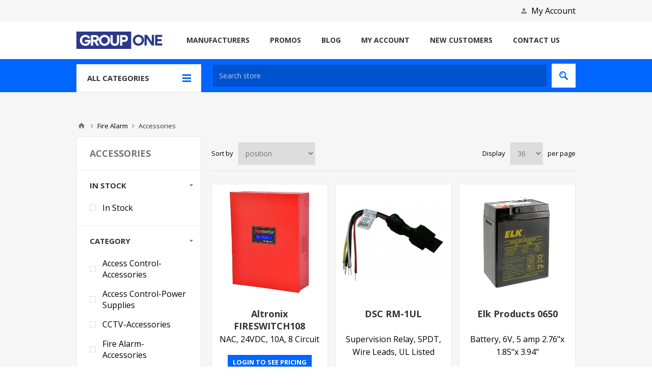

--- FILE ---
content_type: text/html; charset=utf-8
request_url: https://www.grouponenw.com/accessories-45202
body_size: 175671
content:

<!DOCTYPE html>
<html class="html-category-page">
<head>
    <title>Group One NW - Accessories</title>
    <meta http-equiv="Content-type" content="text/html;charset=UTF-8" />
    <meta name="description" content="Group One Northwest, Inc. has been the leading wholesale distributor of security, AV, and low voltage products in the Pacific Northwest for over 38 years.  Call us today 425-454-9900." />
    <meta name="keywords" content="Group One Northwest, Inc. has been the leading wholesale distributor of security, AV, and low voltage products in the Pacific Northwest for over 38 years.  Call us today 425-454-9900." />
    <meta name="generator" content="nopCommerce" />
    <meta name="viewport" content="width=device-width, initial-scale=1.0, user-scalable=0, minimum-scale=1.0, maximum-scale=1.0" />
    <link href='https://fonts.googleapis.com/css?family=Open+Sans:400,300,700' rel='stylesheet' type='text/css'>
    <!-- Start of HubSpot Embed Code --> <script type="text/javascript" id="hs-script-loader" async defer src="//js.hs-scripts.com/45048418.js"></script> <!-- End of HubSpot Embed Code -->

    
    

    
    

    <link href="/Themes/Pavilion/Content/css/styles.css" rel="stylesheet" type="text/css" />
<link href="/Themes/Pavilion/Content/css/tables.css" rel="stylesheet" type="text/css" />
<link href="/Themes/Pavilion/Content/css/mobile-only.css" rel="stylesheet" type="text/css" />
<link href="/Themes/Pavilion/Content/css/480.css" rel="stylesheet" type="text/css" />
<link href="/Themes/Pavilion/Content/css/768.css" rel="stylesheet" type="text/css" />
<link href="/Themes/Pavilion/Content/css/1000.css" rel="stylesheet" type="text/css" />
<link href="/Themes/Pavilion/Content/css/1280.css" rel="stylesheet" type="text/css" />
<link href="/Plugins/SevenSpikes.Core/Styles/perfect-scrollbar.min.css" rel="stylesheet" type="text/css" />
<link href="/Plugins/SevenSpikes.Nop.Plugins.AjaxFilters/Themes/Pavilion/Content/AjaxFilters.css" rel="stylesheet" type="text/css" />
<link href="/Plugins/SevenSpikes.Nop.Plugins.MegaMenu/Themes/Pavilion/Content/MegaMenu.css" rel="stylesheet" type="text/css" />
<link href="/Plugins/SevenSpikes.Nop.Plugins.InstantSearch/Themes/Pavilion/Content/InstantSearch.css" rel="stylesheet" type="text/css" />
<link href="/Plugins/SevenSpikes.Nop.Plugins.ProductRibbons/Styles/Ribbons.common.css" rel="stylesheet" type="text/css" />
<link href="/Plugins/SevenSpikes.Nop.Plugins.ProductRibbons/Themes/Pavilion/Content/Ribbons.css" rel="stylesheet" type="text/css" />
<link href="/Plugins/SevenSpikes.Nop.Plugins.QuickView/Themes/Pavilion/Content/QuickView.css" rel="stylesheet" type="text/css" />
<link href="/Plugins/SevenSpikes.Nop.Plugins.QuickView/Styles/cloudzoom.css" rel="stylesheet" type="text/css" />
<link href="/Scripts/fineuploader/fineuploader-4.2.2.min.css" rel="stylesheet" type="text/css" />
<link href="/Themes/Pavilion/Content/css/theme.custom-1.css?v=43" rel="stylesheet" type="text/css" />

    <script src="/Scripts/jquery-1.10.2.min.js" type="text/javascript"></script>
<script src="/Scripts/jquery.validate.min.js" type="text/javascript"></script>
<script src="/Scripts/jquery.validate.unobtrusive.min.js" type="text/javascript"></script>
<script src="/Scripts/jquery-ui-1.10.3.custom.min.js" type="text/javascript"></script>
<script src="/Scripts/jquery-migrate-1.2.1.min.js" type="text/javascript"></script>
<script src="/Scripts/public.common.js" type="text/javascript"></script>
<script src="/Scripts/public.ajaxcart.js" type="text/javascript"></script>
<script src="/Administration/Scripts/kendo/2014.1.318/kendo.core.min.js" type="text/javascript"></script>
<script src="/Administration/Scripts/kendo/2014.1.318/kendo.userevents.min.js" type="text/javascript"></script>
<script src="/Administration/Scripts/kendo/2014.1.318/kendo.draganddrop.min.js" type="text/javascript"></script>
<script src="/Administration/Scripts/kendo/2014.1.318/kendo.window.min.js" type="text/javascript"></script>
<script src="/Plugins/SevenSpikes.Nop.Plugins.AjaxFilters/Scripts/jquery.json-2.2.min.js" type="text/javascript"></script>
<script src="/Plugins/SevenSpikes.Nop.Plugins.AjaxFilters/Scripts/jquery.address-1.5.min.js" type="text/javascript"></script>
<script src="/Plugins/SevenSpikes.Core/Scripts/SevenSpikesExtensions.min.js" type="text/javascript"></script>
<script src="/Plugins/SevenSpikes.Nop.Plugins.AjaxFilters/Scripts/HistoryState.min.js" type="text/javascript"></script>
<script src="/Plugins/SevenSpikes.Nop.Plugins.AjaxFilters/Scripts/Filters.min.js" type="text/javascript"></script>
<script src="/Plugins/SevenSpikes.Nop.Plugins.AjaxFilters/Scripts/SpecificationFilter.min.js" type="text/javascript"></script>
<script src="/Plugins/SevenSpikes.Nop.Plugins.AjaxFilters/Scripts/ManufacturerFilter.min.js" type="text/javascript"></script>
<script src="/Plugins/SevenSpikes.Nop.Plugins.AjaxFilters/Scripts/InStockFilter.min.js" type="text/javascript"></script>
<script src="/Plugins/SevenSpikes.Nop.Plugins.AjaxFilters/Scripts/FiltersQuery.min.js" type="text/javascript"></script>
<script src="/Plugins/SevenSpikes.Nop.Plugins.MegaMenu/Scripts/MegaMenu.min.js" type="text/javascript"></script>
<script src="/Administration/Scripts/kendo/2014.1.318/kendo.data.min.js" type="text/javascript"></script>
<script src="/Administration/Scripts/kendo/2014.1.318/kendo.popup.min.js" type="text/javascript"></script>
<script src="/Administration/Scripts/kendo/2014.1.318/kendo.list.min.js" type="text/javascript"></script>
<script src="/Administration/Scripts/kendo/2014.1.318/kendo.autocomplete.min.js" type="text/javascript"></script>
<script src="/Plugins/SevenSpikes.Nop.Plugins.InstantSearch/Scripts/InstantSearch.min.js" type="text/javascript"></script>
<script src="/Plugins/SevenSpikes.Nop.Plugins.ProductRibbons/Scripts/jquery.json-2.4.min.js" type="text/javascript"></script>
<script src="/Plugins/SevenSpikes.Nop.Plugins.ProductRibbons/Scripts/ProductRibbons.min.js" type="text/javascript"></script>
<script src="/Plugins/SevenSpikes.Nop.Plugins.QuickView/Scripts/jquery.json-2.2.min.js" type="text/javascript"></script>
<script src="/Plugins/SevenSpikes.Nop.Plugins.QuickView/Scripts/QuickView.min.js" type="text/javascript"></script>
<script src="/Plugins/SevenSpikes.Core/Scripts/cloudzoom.core.min.js" type="text/javascript"></script>
<script src="/Scripts/fineuploader/jquery.fineuploader-4.2.2.min.js" type="text/javascript"></script>
<script src="/Plugins/SevenSpikes.Core/Scripts/jquery.json-2.4.min.js" type="text/javascript"></script>
<script src="/Plugins/SevenSpikes.Core/Scripts/color-squares.min.js" type="text/javascript"></script>
<script src="/Plugins/SevenSpikes.Core/Scripts/footable.js" type="text/javascript"></script>
<script src="/Plugins/SevenSpikes.Core/Scripts/perfect-scrollbar.min.js" type="text/javascript"></script>
<script src="/Themes/Pavilion/Content/scripts/pavilion.js" type="text/javascript"></script>

    
    
    
    
    
<link rel="shortcut icon" href="https://grouponenw.com/favicon.ico" />
    <!--Powered by nopCommerce - http://www.nopCommerce.com-->
</head>
<body class="notAndroid23 category-page-body ">
    





<div class="ajax-loading-block-window" style="display: none">
</div>
<div id="dialog-notifications-success" title="Notification" style="display:none;">
</div>
<div id="dialog-notifications-error" title="Error" style="display:none;">
</div>
<div id="dialog-notifications-warning" title="Warning" style="display:none;">
</div>
<div id="bar-notification" class="bar-notification">
    <span class="close" title="Close">&nbsp;</span>
</div>




<!--[if lte IE 7]>
    <div style="clear:both;height:59px;text-align:center;position:relative;">
        <a href="http://www.microsoft.com/windows/internet-explorer/default.aspx" target="_blank">
            <img src="/Themes/Pavilion/Content/images/ie_warning.jpg" height="42" width="820" alt="You are using an outdated browser. For a faster, safer browsing experience, upgrade for free today." />
        </a>
    </div>
<![endif]-->


<div class="master-wrapper-page ">
    


<div class="header">
    

    <div class="header-upper">
        <div class="center">
            



            <div class="header-links-wrapper">
                <label>My Account</label>
                


<div class="header-links">
    <ul>
        
            <li class="eeb-register"><a href="/register" class="ico-register">Register</a></li>
            <li><a href="/login" class="ico-login " 
                   data-loginUrl="/login">Log in</a></li>
                
        
    </ul>
</div>

            </div>
        </div>
    </div>

    <div class="header-middle">
        <div class="center">
            <div class="header-logo">
                



<a href="/" class="logo">



<img alt="Group One NW" src="https://grouponenw.com/content/images/thumbs/0007502.png" /></a>
            </div>
            <div class="header-menu-parent">
                <div class="header-menu categories-in-side-panel">
                    <div class="close-menu">
                        <span>Close</span>
                    </div>







    <ul class="mega-menu"
        data-isRtlEnabled="false"
        data-enableClickForDropDown="false">
    <li class="">
        <a href="/manufacturer/all" class="" title="Manufacturers" ><span> Manufacturers</span></a>

    </li>
    <li class="">
        <a href="/promos" class="" title="Promos" ><span> Promos</span></a>

    </li>
    <li class="">
        <a href="/blog" class="" title="Blog" ><span> Blog</span></a>

    </li>



<li class="has-sublist root-category-items">
        <a class="with-subcategories" href="/access-control"><span>Access Control</span></a>

        <div class="sublist-wrap categories with-pictures fullWidth boxes-4">
            <div class="sublist">
                <div class="inner-wrap">
                    <div class="row"><div class="box">
                        <div class="picture-title-wrap">
                            <div class="title">
                                <a href="/accessories-45198" title="Accessories"><span>Accessories</span></a>
                            </div>
                            <div class="picture">
                                <a href="/accessories-45198" title="Show products in category Accessories">
                                    <img class="lazy" alt="Picture for category Accessories" src="[data-uri]" data-original="https://grouponenw.com/content/images/thumbs/0003660_accessories_200.png" />
                                </a>
                            </div>
                        </div>
                        <ul class="subcategories">

                        </ul>
                    
</div><div class="box">
                        <div class="picture-title-wrap">
                            <div class="title">
                                <a href="/cards-fobs-45169" title="Credentials"><span>Credentials</span></a>
                            </div>
                            <div class="picture">
                                <a href="/cards-fobs-45169" title="Show products in category Credentials">
                                    <img class="lazy" alt="Picture for category Credentials" src="[data-uri]" data-original="https://grouponenw.com/content/images/thumbs/0004681_credentials_200.png" />
                                </a>
                            </div>
                        </div>
                        <ul class="subcategories">

                        </ul>
                    
</div><div class="box">
                        <div class="picture-title-wrap">
                            <div class="title">
                                <a href="/door-strikes--locks-45170" title="Door Strikes &amp; Locks"><span>Door Strikes &amp; Locks</span></a>
                            </div>
                            <div class="picture">
                                <a href="/door-strikes--locks-45170" title="Show products in category Door Strikes &amp; Locks">
                                    <img class="lazy" alt="Picture for category Door Strikes &amp; Locks" src="[data-uri]" data-original="https://grouponenw.com/content/images/thumbs/0003663_door-strikes-locks_200.png" />
                                </a>
                            </div>
                        </div>
                        <ul class="subcategories">

                        </ul>
                    
</div><div class="box">
                        <div class="picture-title-wrap">
                            <div class="title">
                                <a href="/panels" title="Panels"><span>Panels</span></a>
                            </div>
                            <div class="picture">
                                <a href="/panels" title="Show products in category Panels">
                                    <img class="lazy" alt="Picture for category Panels" src="[data-uri]" data-original="https://grouponenw.com/content/images/thumbs/0003659_panels_200.png" />
                                </a>
                            </div>
                        </div>
                        <ul class="subcategories">

                        </ul>
                    
</div></div><div class="row"><div class="box">
                        <div class="picture-title-wrap">
                            <div class="title">
                                <a href="/power-supplies-45205" title="Power Supplies"><span>Power Supplies</span></a>
                            </div>
                            <div class="picture">
                                <a href="/power-supplies-45205" title="Show products in category Power Supplies">
                                    <img class="lazy" alt="Picture for category Power Supplies" src="[data-uri]" data-original="https://grouponenw.com/content/images/thumbs/0003664_power-supplies_200.png" />
                                </a>
                            </div>
                        </div>
                        <ul class="subcategories">

                        </ul>
                    
</div><div class="box">
                        <div class="picture-title-wrap">
                            <div class="title">
                                <a href="/readers--keypads-45172" title="Readers &amp; Keypads"><span>Readers &amp; Keypads</span></a>
                            </div>
                            <div class="picture">
                                <a href="/readers--keypads-45172" title="Show products in category Readers &amp; Keypads">
                                    <img class="lazy" alt="Picture for category Readers &amp; Keypads" src="[data-uri]" data-original="https://grouponenw.com/content/images/thumbs/0003661_readers-keypads_200.png" />
                                </a>
                            </div>
                        </div>
                        <ul class="subcategories">

                        </ul>
                    
</div><div class="empty-box"></div><div class="empty-box"></div></div>
                </div>
            </div>
        </div>
</li>


<li class="has-sublist root-category-items">
        <a class="with-subcategories" href="/audio-video-45173"><span>Audio / Video</span></a>

        <div class="sublist-wrap categories with-pictures fullWidth boxes-4">
            <div class="sublist">
                <div class="inner-wrap">
                    <div class="row"><div class="box">
                        <div class="picture-title-wrap">
                            <div class="title">
                                <a href="/accessories-45199" title="Accessories"><span>Accessories</span></a>
                            </div>
                            <div class="picture">
                                <a href="/accessories-45199" title="Show products in category Accessories">
                                    <img class="lazy" alt="Picture for category Accessories" src="[data-uri]" data-original="https://grouponenw.com/content/images/thumbs/0003669_accessories_200.png" />
                                </a>
                            </div>
                        </div>
                        <ul class="subcategories">

                        </ul>
                    
</div><div class="box">
                        <div class="picture-title-wrap">
                            <div class="title">
                                <a href="/audio-distribution" title="AV Distribution"><span>AV Distribution</span></a>
                            </div>
                            <div class="picture">
                                <a href="/audio-distribution" title="Show products in category AV Distribution">
                                    <img class="lazy" alt="Picture for category AV Distribution" src="[data-uri]" data-original="https://grouponenw.com/content/images/thumbs/0003670_av-distribution_200.png" />
                                </a>
                            </div>
                        </div>
                        <ul class="subcategories">

                        </ul>
                    
</div><div class="box">
                        <div class="picture-title-wrap">
                            <div class="title">
                                <a href="/cables-45207" title="Cables"><span>Cables</span></a>
                            </div>
                            <div class="picture">
                                <a href="/cables-45207" title="Show products in category Cables">
                                    <img class="lazy" alt="Picture for category Cables" src="[data-uri]" data-original="https://grouponenw.com/content/images/thumbs/0003673_cables_200.png" />
                                </a>
                            </div>
                        </div>
                        <ul class="subcategories">

                        </ul>
                    
</div><div class="box">
                        <div class="picture-title-wrap">
                            <div class="title">
                                <a href="/fiber-45212" title="Fiber"><span>Fiber</span></a>
                            </div>
                            <div class="picture">
                                <a href="/fiber-45212" title="Show products in category Fiber">
                                    <img class="lazy" alt="Picture for category Fiber" src="[data-uri]" data-original="https://grouponenw.com/content/images/thumbs/0003672_fiber_200.png" />
                                </a>
                            </div>
                        </div>
                        <ul class="subcategories">

                        </ul>
                    
</div></div><div class="row"><div class="box">
                        <div class="picture-title-wrap">
                            <div class="title">
                                <a href="/hdmi" title="HDMI"><span>HDMI</span></a>
                            </div>
                            <div class="picture">
                                <a href="/hdmi" title="Show products in category HDMI">
                                    <img class="lazy" alt="Picture for category HDMI" src="[data-uri]" data-original="https://grouponenw.com/content/images/thumbs/0003667_hdmi_200.png" />
                                </a>
                            </div>
                        </div>
                        <ul class="subcategories">

                        </ul>
                    
</div><div class="box">
                        <div class="picture-title-wrap">
                            <div class="title">
                                <a href="/ir-repeater-systems" title="AV Converters"><span>AV Converters</span></a>
                            </div>
                            <div class="picture">
                                <a href="/ir-repeater-systems" title="Show products in category AV Converters">
                                    <img class="lazy" alt="Picture for category AV Converters" src="[data-uri]" data-original="https://grouponenw.com/content/images/thumbs/0003675_av-converters_200.png" />
                                </a>
                            </div>
                        </div>
                        <ul class="subcategories">

                        </ul>
                    
</div><div class="box">
                        <div class="picture-title-wrap">
                            <div class="title">
                                <a href="/plates--connectors-45209" title="Plates &amp; Connectors"><span>Plates &amp; Connectors</span></a>
                            </div>
                            <div class="picture">
                                <a href="/plates--connectors-45209" title="Show products in category Plates &amp; Connectors">
                                    <img class="lazy" alt="Picture for category Plates &amp; Connectors" src="[data-uri]" data-original="https://grouponenw.com/content/images/thumbs/0003671_plates-connectors_200.png" />
                                </a>
                            </div>
                        </div>
                        <ul class="subcategories">

                        </ul>
                    
</div><div class="box">
                        <div class="picture-title-wrap">
                            <div class="title">
                                <a href="/speakers" title="Speakers"><span>Speakers</span></a>
                            </div>
                            <div class="picture">
                                <a href="/speakers" title="Show products in category Speakers">
                                    <img class="lazy" alt="Picture for category Speakers" src="[data-uri]" data-original="https://grouponenw.com/content/images/thumbs/0003676_speakers_200.png" />
                                </a>
                            </div>
                        </div>
                        <ul class="subcategories">

                        </ul>
                    
</div></div><div class="row"><div class="box">
                        <div class="picture-title-wrap">
                            <div class="title">
                                <a href="/wireless-audio" title="AV Extenders"><span>AV Extenders</span></a>
                            </div>
                            <div class="picture">
                                <a href="/wireless-audio" title="Show products in category AV Extenders">
                                    <img class="lazy" alt="Picture for category AV Extenders" src="[data-uri]" data-original="https://grouponenw.com/content/images/thumbs/0004195_av-extenders_200.png" />
                                </a>
                            </div>
                        </div>
                        <ul class="subcategories">

                        </ul>
                    
</div><div class="empty-box"></div><div class="empty-box"></div><div class="empty-box"></div></div>
                </div>
            </div>
        </div>
</li>


<li class="has-sublist root-category-items">
        <a class="with-subcategories" href="/automation"><span>Automation</span></a>

        <div class="sublist-wrap categories with-pictures fullWidth boxes-4">
            <div class="sublist">
                <div class="inner-wrap">
                    <div class="row"><div class="box">
                        <div class="picture-title-wrap">
                            <div class="title">
                                <a href="/accessories-45200" title="Accessories"><span>Accessories</span></a>
                            </div>
                            <div class="picture">
                                <a href="/accessories-45200" title="Show products in category Accessories">
                                    <img class="lazy" alt="Picture for category Accessories" src="[data-uri]" data-original="https://grouponenw.com/content/images/thumbs/0003678_accessories_200.png" />
                                </a>
                            </div>
                        </div>
                        <ul class="subcategories">

                        </ul>
                    
</div><div class="box">
                        <div class="picture-title-wrap">
                            <div class="title">
                                <a href="/lighting" title="Lighting Control"><span>Lighting Control</span></a>
                            </div>
                            <div class="picture">
                                <a href="/lighting" title="Show products in category Lighting Control">
                                    <img class="lazy" alt="Picture for category Lighting Control" src="[data-uri]" data-original="https://grouponenw.com/content/images/thumbs/0004711_lighting-control_200.png" />
                                </a>
                            </div>
                        </div>
                        <ul class="subcategories">

                        </ul>
                    
</div><div class="box">
                        <div class="picture-title-wrap">
                            <div class="title">
                                <a href="/locks-kwickset" title="Locks (Kwikset)"><span>Locks (Kwikset)</span></a>
                            </div>
                            <div class="picture">
                                <a href="/locks-kwickset" title="Show products in category Locks (Kwikset)">
                                    <img class="lazy" alt="Picture for category Locks (Kwikset)" src="[data-uri]" data-original="https://grouponenw.com/content/images/thumbs/0003680_locks-kwikset_200.png" />
                                </a>
                            </div>
                        </div>
                        <ul class="subcategories">

                        </ul>
                    
</div><div class="box">
                        <div class="picture-title-wrap">
                            <div class="title">
                                <a href="/panels--systems-45177" title="Panels &amp; Systems"><span>Panels &amp; Systems</span></a>
                            </div>
                            <div class="picture">
                                <a href="/panels--systems-45177" title="Show products in category Panels &amp; Systems">
                                    <img class="lazy" alt="Picture for category Panels &amp; Systems" src="[data-uri]" data-original="https://grouponenw.com/content/images/thumbs/0003681_panels-systems_200.png" />
                                </a>
                            </div>
                        </div>
                        <ul class="subcategories">

                        </ul>
                    
</div></div><div class="row"><div class="box">
                        <div class="picture-title-wrap">
                            <div class="title">
                                <a href="/shades-2" title="Shades"><span>Shades</span></a>
                            </div>
                            <div class="picture">
                                <a href="/shades-2" title="Show products in category Shades">
                                    <img class="lazy" alt="Picture for category Shades" src="[data-uri]" data-original="https://grouponenw.com/content/images/thumbs/0005969_shades_200.png" />
                                </a>
                            </div>
                        </div>
                        <ul class="subcategories">

                        </ul>
                    
</div><div class="box">
                        <div class="picture-title-wrap">
                            <div class="title">
                                <a href="/thermostats" title="Thermostats"><span>Thermostats</span></a>
                            </div>
                            <div class="picture">
                                <a href="/thermostats" title="Show products in category Thermostats">
                                    <img class="lazy" alt="Picture for category Thermostats" src="[data-uri]" data-original="https://grouponenw.com/content/images/thumbs/0004683_thermostats_200.png" />
                                </a>
                            </div>
                        </div>
                        <ul class="subcategories">

                        </ul>
                    
</div><div class="empty-box"></div><div class="empty-box"></div></div>
                </div>
            </div>
        </div>
</li>


<li class="has-sublist root-category-items">
        <a class="with-subcategories" href="/cctv"><span>CCTV</span></a>

        <div class="sublist-wrap categories with-pictures fullWidth boxes-4">
            <div class="sublist">
                <div class="inner-wrap">
                    <div class="row"><div class="box">
                        <div class="picture-title-wrap">
                            <div class="title">
                                <a href="/accessories-45201" title="Accessories"><span>Accessories</span></a>
                            </div>
                            <div class="picture">
                                <a href="/accessories-45201" title="Show products in category Accessories">
                                    <img class="lazy" alt="Picture for category Accessories" src="[data-uri]" data-original="https://grouponenw.com/content/images/thumbs/0003683_accessories_200.png" />
                                </a>
                            </div>
                        </div>
                        <ul class="subcategories">

                        </ul>
                    
</div><div class="box">
                        <div class="picture-title-wrap">
                            <div class="title">
                                <a href="/dvrs" title="Coax DVRs"><span>Coax DVRs</span></a>
                            </div>
                            <div class="picture">
                                <a href="/dvrs" title="Show products in category Coax DVRs">
                                    <img class="lazy" alt="Picture for category Coax DVRs" src="[data-uri]" data-original="https://grouponenw.com/content/images/thumbs/0003687_coax-dvrs_200.png" />
                                </a>
                            </div>
                        </div>
                        <ul class="subcategories">

                        </ul>
                    
</div><div class="box">
                        <div class="picture-title-wrap">
                            <div class="title">
                                <a href="/hd-over-coax-cameras" title="Coax Cameras"><span>Coax Cameras</span></a>
                            </div>
                            <div class="picture">
                                <a href="/hd-over-coax-cameras" title="Show products in category Coax Cameras">
                                    <img class="lazy" alt="Picture for category Coax Cameras" src="[data-uri]" data-original="https://grouponenw.com/content/images/thumbs/0003688_coax-cameras_200.png" />
                                </a>
                            </div>
                        </div>
                        <ul class="subcategories">

                        </ul>
                    
</div><div class="box">
                        <div class="picture-title-wrap">
                            <div class="title">
                                <a href="/hard-drives" title="Hard Drives"><span>Hard Drives</span></a>
                            </div>
                            <div class="picture">
                                <a href="/hard-drives" title="Show products in category Hard Drives">
                                    <img class="lazy" alt="Picture for category Hard Drives" src="[data-uri]" data-original="https://grouponenw.com/content/images/thumbs/0004710_hard-drives_200.png" />
                                </a>
                            </div>
                        </div>
                        <ul class="subcategories">

                        </ul>
                    
</div></div><div class="row"><div class="box">
                        <div class="picture-title-wrap">
                            <div class="title">
                                <a href="/ip-cameras" title="IP Cameras"><span>IP Cameras</span></a>
                            </div>
                            <div class="picture">
                                <a href="/ip-cameras" title="Show products in category IP Cameras">
                                    <img class="lazy" alt="Picture for category IP Cameras" src="[data-uri]" data-original="https://grouponenw.com/content/images/thumbs/0004685_ip-cameras_200.png" />
                                </a>
                            </div>
                        </div>
                        <ul class="subcategories">

                        </ul>
                    
</div><div class="box">
                        <div class="picture-title-wrap">
                            <div class="title">
                                <a href="/monitors" title="Monitors"><span>Monitors</span></a>
                            </div>
                            <div class="picture">
                                <a href="/monitors" title="Show products in category Monitors">
                                    <img class="lazy" alt="Picture for category Monitors" src="[data-uri]" data-original="https://grouponenw.com/content/images/thumbs/0003690_monitors_200.png" />
                                </a>
                            </div>
                        </div>
                        <ul class="subcategories">

                        </ul>
                    
</div><div class="box">
                        <div class="picture-title-wrap">
                            <div class="title">
                                <a href="/nvrs-encoders-45178" title="NVRs &amp; Encoders"><span>NVRs &amp; Encoders</span></a>
                            </div>
                            <div class="picture">
                                <a href="/nvrs-encoders-45178" title="Show products in category NVRs &amp; Encoders">
                                    <img class="lazy" alt="Picture for category NVRs &amp; Encoders" src="[data-uri]" data-original="https://grouponenw.com/content/images/thumbs/0003686_nvrs-encoders_200.png" />
                                </a>
                            </div>
                        </div>
                        <ul class="subcategories">

                        </ul>
                    
</div><div class="box">
                        <div class="picture-title-wrap">
                            <div class="title">
                                <a href="/power-supplies-45206" title="Power Supplies"><span>Power Supplies</span></a>
                            </div>
                            <div class="picture">
                                <a href="/power-supplies-45206" title="Show products in category Power Supplies">
                                    <img class="lazy" alt="Picture for category Power Supplies" src="[data-uri]" data-original="https://grouponenw.com/content/images/thumbs/0003691_power-supplies_200.png" />
                                </a>
                            </div>
                        </div>
                        <ul class="subcategories">

                        </ul>
                    
</div></div>
                </div>
            </div>
        </div>
</li>


<li class="has-sublist root-category-items">
        <a class="with-subcategories" href="/fire-alarm"><span>Fire Alarm</span></a>

        <div class="sublist-wrap categories with-pictures fullWidth boxes-4">
            <div class="sublist">
                <div class="inner-wrap">
                    <div class="row"><div class="box">
                        <div class="picture-title-wrap">
                            <div class="title">
                                <a href="/accessories-45202" title="Accessories"><span>Accessories</span></a>
                            </div>
                            <div class="picture">
                                <a href="/accessories-45202" title="Show products in category Accessories">
                                    <img class="lazy" alt="Picture for category Accessories" src="[data-uri]" data-original="https://grouponenw.com/content/images/thumbs/0003692_accessories_200.png" />
                                </a>
                            </div>
                        </div>
                        <ul class="subcategories">

                        </ul>
                    
</div><div class="box">
                        <div class="picture-title-wrap">
                            <div class="title">
                                <a href="/addressable-devices" title="Addressable Devices"><span>Addressable Devices</span></a>
                            </div>
                            <div class="picture">
                                <a href="/addressable-devices" title="Show products in category Addressable Devices">
                                    <img class="lazy" alt="Picture for category Addressable Devices" src="[data-uri]" data-original="https://grouponenw.com/content/images/thumbs/0003694_addressable-devices_200.png" />
                                </a>
                            </div>
                        </div>
                        <ul class="subcategories">

                        </ul>
                    
</div><div class="box">
                        <div class="picture-title-wrap">
                            <div class="title">
                                <a href="/addressable-panels" title="Addressable Panels"><span>Addressable Panels</span></a>
                            </div>
                            <div class="picture">
                                <a href="/addressable-panels" title="Show products in category Addressable Panels">
                                    <img class="lazy" alt="Picture for category Addressable Panels" src="[data-uri]" data-original="https://grouponenw.com/content/images/thumbs/0003695_addressable-panels_200.png" />
                                </a>
                            </div>
                        </div>
                        <ul class="subcategories">

                        </ul>
                    
</div><div class="box">
                        <div class="picture-title-wrap">
                            <div class="title">
                                <a href="/conventional-devices" title="Conventional Devices"><span>Conventional Devices</span></a>
                            </div>
                            <div class="picture">
                                <a href="/conventional-devices" title="Show products in category Conventional Devices">
                                    <img class="lazy" alt="Picture for category Conventional Devices" src="[data-uri]" data-original="https://grouponenw.com/content/images/thumbs/0003693_conventional-devices_200.png" />
                                </a>
                            </div>
                        </div>
                        <ul class="subcategories">

                        </ul>
                    
</div></div><div class="row"><div class="box">
                        <div class="picture-title-wrap">
                            <div class="title">
                                <a href="/conventional-panels" title="Conventional Panels"><span>Conventional Panels</span></a>
                            </div>
                            <div class="picture">
                                <a href="/conventional-panels" title="Show products in category Conventional Panels">
                                    <img class="lazy" alt="Picture for category Conventional Panels" src="[data-uri]" data-original="https://grouponenw.com/content/images/thumbs/0003696_conventional-panels_200.png" />
                                </a>
                            </div>
                        </div>
                        <ul class="subcategories">

                        </ul>
                    
</div><div class="box">
                        <div class="picture-title-wrap">
                            <div class="title">
                                <a href="/notification-devices" title="Notification Devices"><span>Notification Devices</span></a>
                            </div>
                            <div class="picture">
                                <a href="/notification-devices" title="Show products in category Notification Devices">
                                    <img class="lazy" alt="Picture for category Notification Devices" src="[data-uri]" data-original="https://grouponenw.com/content/images/thumbs/0003697_notification-devices_200.png" />
                                </a>
                            </div>
                        </div>
                        <ul class="subcategories">

                        </ul>
                    
</div><div class="empty-box"></div><div class="empty-box"></div></div>
                </div>
            </div>
        </div>
</li>


<li class="has-sublist root-category-items">
        <a class="with-subcategories" href="/intercom"><span>Intercom</span></a>

        <div class="sublist-wrap categories with-pictures fullWidth boxes-4">
            <div class="sublist">
                <div class="inner-wrap">
                    <div class="row"><div class="box">
                        <div class="picture-title-wrap">
                            <div class="title">
                                <a href="/audio-45216" title="Audio"><span>Audio</span></a>
                            </div>
                            <div class="picture">
                                <a href="/audio-45216" title="Show products in category Audio">
                                    <img class="lazy" alt="Picture for category Audio" src="[data-uri]" data-original="https://grouponenw.com/content/images/thumbs/0003698_audio_200.png" />
                                </a>
                            </div>
                        </div>
                        <ul class="subcategories">

                        </ul>
                    
</div><div class="box">
                        <div class="picture-title-wrap">
                            <div class="title">
                                <a href="/audio--video-45184" title="Audio &amp; Video"><span>Audio &amp; Video</span></a>
                            </div>
                            <div class="picture">
                                <a href="/audio--video-45184" title="Show products in category Audio &amp; Video">
                                    <img class="lazy" alt="Picture for category Audio &amp; Video" src="[data-uri]" data-original="https://grouponenw.com/content/images/thumbs/0003699_audio-video_200.png" />
                                </a>
                            </div>
                        </div>
                        <ul class="subcategories">

                        </ul>
                    
</div><div class="box">
                        <div class="picture-title-wrap">
                            <div class="title">
                                <a href="/telephone-entry" title="Telephone Entry"><span>Telephone Entry</span></a>
                            </div>
                            <div class="picture">
                                <a href="/telephone-entry" title="Show products in category Telephone Entry">
                                    <img class="lazy" alt="Picture for category Telephone Entry" src="[data-uri]" data-original="https://grouponenw.com/content/images/thumbs/0003700_telephone-entry_200.png" />
                                </a>
                            </div>
                        </div>
                        <ul class="subcategories">

                        </ul>
                    
</div><div class="empty-box"></div></div>
                </div>
            </div>
        </div>
</li>


<li class="has-sublist root-category-items">
        <a class="with-subcategories" href="/intrusion"><span>Intrusion</span></a>

        <div class="sublist-wrap categories with-pictures fullWidth boxes-4">
            <div class="sublist">
                <div class="inner-wrap">
                    <div class="row"><div class="box">
                        <div class="picture-title-wrap">
                            <div class="title">
                                <a href="/accessories-45203" title="Accessories"><span>Accessories</span></a>
                            </div>
                            <div class="picture">
                                <a href="/accessories-45203" title="Show products in category Accessories">
                                    <img class="lazy" alt="Picture for category Accessories" src="[data-uri]" data-original="https://grouponenw.com/content/images/thumbs/0003701_accessories_200.png" />
                                </a>
                            </div>
                        </div>
                        <ul class="subcategories">

                        </ul>
                    
</div><div class="box">
                        <div class="picture-title-wrap">
                            <div class="title">
                                <a href="/control-panels--keypads-45185" title="Control Panels &amp; Keypads"><span>Control Panels &amp; Keypads</span></a>
                            </div>
                            <div class="picture">
                                <a href="/control-panels--keypads-45185" title="Show products in category Control Panels &amp; Keypads">
                                    <img class="lazy" alt="Picture for category Control Panels &amp; Keypads" src="[data-uri]" data-original="https://grouponenw.com/content/images/thumbs/0003704_control-panels-keypads_200.png" />
                                </a>
                            </div>
                        </div>
                        <ul class="subcategories">

                        </ul>
                    
</div><div class="box">
                        <div class="picture-title-wrap">
                            <div class="title">
                                <a href="/expansion-modules" title="Expansion Modules"><span>Expansion Modules</span></a>
                            </div>
                            <div class="picture">
                                <a href="/expansion-modules" title="Show products in category Expansion Modules">
                                    <img class="lazy" alt="Picture for category Expansion Modules" src="[data-uri]" data-original="https://grouponenw.com/content/images/thumbs/0003705_expansion-modules_200.png" />
                                </a>
                            </div>
                        </div>
                        <ul class="subcategories">

                        </ul>
                    
</div><div class="box">
                        <div class="picture-title-wrap">
                            <div class="title">
                                <a href="/speakers-sirens--strobes-45186" title="Speakers, Sirens &amp; Strobes"><span>Speakers, Sirens &amp; Strobes</span></a>
                            </div>
                            <div class="picture">
                                <a href="/speakers-sirens--strobes-45186" title="Show products in category Speakers, Sirens &amp; Strobes">
                                    <img class="lazy" alt="Picture for category Speakers, Sirens &amp; Strobes" src="[data-uri]" data-original="https://grouponenw.com/content/images/thumbs/0003706_speakers-sirens-strobes_200.png" />
                                </a>
                            </div>
                        </div>
                        <ul class="subcategories">

                        </ul>
                    
</div></div><div class="row"><div class="box">
                        <div class="picture-title-wrap">
                            <div class="title">
                                <a href="/wired-sensors" title="Wired Sensors"><span>Wired Sensors</span></a>
                            </div>
                            <div class="picture">
                                <a href="/wired-sensors" title="Show products in category Wired Sensors">
                                    <img class="lazy" alt="Picture for category Wired Sensors" src="[data-uri]" data-original="https://grouponenw.com/content/images/thumbs/0003702_wired-sensors_200.png" />
                                </a>
                            </div>
                        </div>
                        <ul class="subcategories">

                        </ul>
                    
</div><div class="box">
                        <div class="picture-title-wrap">
                            <div class="title">
                                <a href="/wireless-sensors" title="Wireless Sensors"><span>Wireless Sensors</span></a>
                            </div>
                            <div class="picture">
                                <a href="/wireless-sensors" title="Show products in category Wireless Sensors">
                                    <img class="lazy" alt="Picture for category Wireless Sensors" src="[data-uri]" data-original="https://grouponenw.com/content/images/thumbs/0003703_wireless-sensors_200.png" />
                                </a>
                            </div>
                        </div>
                        <ul class="subcategories">

                        </ul>
                    
</div><div class="empty-box"></div><div class="empty-box"></div></div>
                </div>
            </div>
        </div>
</li>


<li class="has-sublist root-category-items">
        <a class="with-subcategories" href="/networking"><span>Networking</span></a>

        <div class="sublist-wrap categories with-pictures fullWidth boxes-4">
            <div class="sublist">
                <div class="inner-wrap">
                    <div class="row"><div class="box">
                        <div class="picture-title-wrap">
                            <div class="title">
                                <a href="/accessories-45204" title="Accessories"><span>Accessories</span></a>
                            </div>
                            <div class="picture">
                                <a href="/accessories-45204" title="Show products in category Accessories">
                                    <img class="lazy" alt="Picture for category Accessories" src="[data-uri]" data-original="https://grouponenw.com/content/images/thumbs/0003707_accessories_200.png" />
                                </a>
                            </div>
                        </div>
                        <ul class="subcategories">

                        </ul>
                    
</div><div class="box">
                        <div class="picture-title-wrap">
                            <div class="title">
                                <a href="/cables-45208" title="Patch Cables"><span>Patch Cables</span></a>
                            </div>
                            <div class="picture">
                                <a href="/cables-45208" title="Show products in category Patch Cables">
                                    <img class="lazy" alt="Picture for category Patch Cables" src="[data-uri]" data-original="https://grouponenw.com/content/images/thumbs/0004656_patch-cables_200.png" />
                                </a>
                            </div>
                        </div>
                        <ul class="subcategories">

                        </ul>
                    
</div><div class="box">
                        <div class="picture-title-wrap">
                            <div class="title">
                                <a href="/patch-panels" title="Patch Panels"><span>Patch Panels</span></a>
                            </div>
                            <div class="picture">
                                <a href="/patch-panels" title="Show products in category Patch Panels">
                                    <img class="lazy" alt="Picture for category Patch Panels" src="[data-uri]" data-original="https://grouponenw.com/content/images/thumbs/0004717_patch-panels_200.png" />
                                </a>
                            </div>
                        </div>
                        <ul class="subcategories">

                        </ul>
                    
</div><div class="box">
                        <div class="picture-title-wrap">
                            <div class="title">
                                <a href="/plates--connectors-45210" title="Plates &amp; Connectors"><span>Plates &amp; Connectors</span></a>
                            </div>
                            <div class="picture">
                                <a href="/plates--connectors-45210" title="Show products in category Plates &amp; Connectors">
                                    <img class="lazy" alt="Picture for category Plates &amp; Connectors" src="[data-uri]" data-original="https://grouponenw.com/content/images/thumbs/0003709_plates-connectors_200.png" />
                                </a>
                            </div>
                        </div>
                        <ul class="subcategories">

                        </ul>
                    
</div></div><div class="row"><div class="box">
                        <div class="picture-title-wrap">
                            <div class="title">
                                <a href="/poe" title="PoE"><span>PoE</span></a>
                            </div>
                            <div class="picture">
                                <a href="/poe" title="Show products in category PoE">
                                    <img class="lazy" alt="Picture for category PoE" src="[data-uri]" data-original="https://grouponenw.com/content/images/thumbs/0004718_poe_200.png" />
                                </a>
                            </div>
                        </div>
                        <ul class="subcategories">

                        </ul>
                    
</div><div class="box">
                        <div class="picture-title-wrap">
                            <div class="title">
                                <a href="/switches-routers-45189" title="Switches &amp; Routers"><span>Switches &amp; Routers</span></a>
                            </div>
                            <div class="picture">
                                <a href="/switches-routers-45189" title="Show products in category Switches &amp; Routers">
                                    <img class="lazy" alt="Picture for category Switches &amp; Routers" src="[data-uri]" data-original="https://grouponenw.com/content/images/thumbs/0004719_switches-routers_200.png" />
                                </a>
                            </div>
                        </div>
                        <ul class="subcategories">

                        </ul>
                    
</div><div class="box">
                        <div class="picture-title-wrap">
                            <div class="title">
                                <a href="/wifi" title="WiFi"><span>WiFi</span></a>
                            </div>
                            <div class="picture">
                                <a href="/wifi" title="Show products in category WiFi">
                                    <img class="lazy" alt="Picture for category WiFi" src="[data-uri]" data-original="https://grouponenw.com/content/images/thumbs/0003711_wifi_200.png" />
                                </a>
                            </div>
                        </div>
                        <ul class="subcategories">

                        </ul>
                    
</div><div class="empty-box"></div></div>
                </div>
            </div>
        </div>
</li>


<li class="has-sublist root-category-items">
        <a class="with-subcategories" href="/structured-cabling"><span>Structured Cabling</span></a>

        <div class="sublist-wrap categories with-pictures fullWidth boxes-4">
            <div class="sublist">
                <div class="inner-wrap">
                    <div class="row"><div class="box">
                        <div class="picture-title-wrap">
                            <div class="title">
                                <a href="/boxes-mud-rings" title="Boxes &amp; Mud Rings"><span>Boxes &amp; Mud Rings</span></a>
                            </div>
                            <div class="picture">
                                <a href="/boxes-mud-rings" title="Show products in category Boxes &amp; Mud Rings">
                                    <img class="lazy" alt="Picture for category Boxes &amp; Mud Rings" src="[data-uri]" data-original="https://grouponenw.com/content/images/thumbs/0004671_boxes-mud-rings_200.png" />
                                </a>
                            </div>
                        </div>
                        <ul class="subcategories">

                        </ul>
                    
</div><div class="box">
                        <div class="picture-title-wrap">
                            <div class="title">
                                <a href="/cable-management" title="Cable Management"><span>Cable Management</span></a>
                            </div>
                            <div class="picture">
                                <a href="/cable-management" title="Show products in category Cable Management">
                                    <img class="lazy" alt="Picture for category Cable Management" src="[data-uri]" data-original="https://grouponenw.com/content/images/thumbs/0004714_cable-management_200.png" />
                                </a>
                            </div>
                        </div>
                        <ul class="subcategories">

                        </ul>
                    
</div><div class="box">
                        <div class="picture-title-wrap">
                            <div class="title">
                                <a href="/enclosures-modules-45190" title="Enclosures &amp; Modules"><span>Enclosures &amp; Modules</span></a>
                            </div>
                            <div class="picture">
                                <a href="/enclosures-modules-45190" title="Show products in category Enclosures &amp; Modules">
                                    <img class="lazy" alt="Picture for category Enclosures &amp; Modules" src="[data-uri]" data-original="https://grouponenw.com/content/images/thumbs/0004715_enclosures-modules_200.png" />
                                </a>
                            </div>
                        </div>
                        <ul class="subcategories">

                        </ul>
                    
</div><div class="box">
                        <div class="picture-title-wrap">
                            <div class="title">
                                <a href="/fiber-45213" title="Fiber"><span>Fiber</span></a>
                            </div>
                            <div class="picture">
                                <a href="/fiber-45213" title="Show products in category Fiber">
                                    <img class="lazy" alt="Picture for category Fiber" src="[data-uri]" data-original="https://grouponenw.com/content/images/thumbs/0003717_fiber_200.png" />
                                </a>
                            </div>
                        </div>
                        <ul class="subcategories">

                        </ul>
                    
</div></div><div class="row"><div class="box">
                        <div class="picture-title-wrap">
                            <div class="title">
                                <a href="/plates-connectors-45211" title="Plates &amp; Connectors"><span>Plates &amp; Connectors</span></a>
                            </div>
                            <div class="picture">
                                <a href="/plates-connectors-45211" title="Show products in category Plates &amp; Connectors">
                                    <img class="lazy" alt="Picture for category Plates &amp; Connectors" src="[data-uri]" data-original="https://grouponenw.com/content/images/thumbs/0004680_plates-connectors_200.png" />
                                </a>
                            </div>
                        </div>
                        <ul class="subcategories">

                        </ul>
                    
</div><div class="box">
                        <div class="picture-title-wrap">
                            <div class="title">
                                <a href="/racks-accessories-45193" title="Racks &amp; Accessories"><span>Racks &amp; Accessories</span></a>
                            </div>
                            <div class="picture">
                                <a href="/racks-accessories-45193" title="Show products in category Racks &amp; Accessories">
                                    <img class="lazy" alt="Picture for category Racks &amp; Accessories" src="[data-uri]" data-original="https://grouponenw.com/content/images/thumbs/0004716_racks-accessories_200.png" />
                                </a>
                            </div>
                        </div>
                        <ul class="subcategories">

                        </ul>
                    
</div><div class="box">
                        <div class="picture-title-wrap">
                            <div class="title">
                                <a href="/wire-45215" title="Wire"><span>Wire</span></a>
                            </div>
                            <div class="picture">
                                <a href="/wire-45215" title="Show products in category Wire">
                                    <img class="lazy" alt="Picture for category Wire" src="[data-uri]" data-original="https://grouponenw.com/content/images/thumbs/0003728_wire_200.png" />
                                </a>
                            </div>
                        </div>
                        <ul class="subcategories">

                        </ul>
                    
</div><div class="empty-box"></div></div>
                </div>
            </div>
        </div>
</li>


<li class="has-sublist root-category-items">
        <a class="with-subcategories" href="/tools"><span>Tools</span></a>

        <div class="sublist-wrap categories with-pictures fullWidth boxes-4">
            <div class="sublist">
                <div class="inner-wrap">
                    <div class="row"><div class="box">
                        <div class="picture-title-wrap">
                            <div class="title">
                                <a href="/drill-bits" title="Drill Bits"><span>Drill Bits</span></a>
                            </div>
                            <div class="picture">
                                <a href="/drill-bits" title="Show products in category Drill Bits">
                                    <img class="lazy" alt="Picture for category Drill Bits" src="[data-uri]" data-original="https://grouponenw.com/content/images/thumbs/0003723_drill-bits_200.png" />
                                </a>
                            </div>
                        </div>
                        <ul class="subcategories">

                        </ul>
                    
</div><div class="box">
                        <div class="picture-title-wrap">
                            <div class="title">
                                <a href="/fasteners" title="Fasteners"><span>Fasteners</span></a>
                            </div>
                            <div class="picture">
                                <a href="/fasteners" title="Show products in category Fasteners">
                                    <img class="lazy" alt="Picture for category Fasteners" src="[data-uri]" data-original="https://grouponenw.com/content/images/thumbs/0003940_fasteners_200.png" />
                                </a>
                            </div>
                        </div>
                        <ul class="subcategories">

                        </ul>
                    
</div><div class="box">
                        <div class="picture-title-wrap">
                            <div class="title">
                                <a href="/hand-tools" title="Hand Tools"><span>Hand Tools</span></a>
                            </div>
                            <div class="picture">
                                <a href="/hand-tools" title="Show products in category Hand Tools">
                                    <img class="lazy" alt="Picture for category Hand Tools" src="[data-uri]" data-original="https://grouponenw.com/content/images/thumbs/0004713_hand-tools_200.png" />
                                </a>
                            </div>
                        </div>
                        <ul class="subcategories">

                        </ul>
                    
</div><div class="box">
                        <div class="picture-title-wrap">
                            <div class="title">
                                <a href="/speciality" title="Speciality"><span>Speciality</span></a>
                            </div>
                            <div class="picture">
                                <a href="/speciality" title="Show products in category Speciality">
                                    <img class="lazy" alt="Picture for category Speciality" src="[data-uri]" data-original="https://grouponenw.com/content/images/thumbs/0003720_speciality_200.png" />
                                </a>
                            </div>
                        </div>
                        <ul class="subcategories">

                        </ul>
                    
</div></div><div class="row"><div class="box">
                        <div class="picture-title-wrap">
                            <div class="title">
                                <a href="/testers" title="Testers"><span>Testers</span></a>
                            </div>
                            <div class="picture">
                                <a href="/testers" title="Show products in category Testers">
                                    <img class="lazy" alt="Picture for category Testers" src="[data-uri]" data-original="https://grouponenw.com/content/images/thumbs/0003722_testers_200.png" />
                                </a>
                            </div>
                        </div>
                        <ul class="subcategories">

                        </ul>
                    
</div><div class="box">
                        <div class="picture-title-wrap">
                            <div class="title">
                                <a href="/wire-pulling" title="Wire Pulling"><span>Wire Pulling</span></a>
                            </div>
                            <div class="picture">
                                <a href="/wire-pulling" title="Show products in category Wire Pulling">
                                    <img class="lazy" alt="Picture for category Wire Pulling" src="[data-uri]" data-original="https://grouponenw.com/content/images/thumbs/0003721_wire-pulling_200.png" />
                                </a>
                            </div>
                        </div>
                        <ul class="subcategories">

                        </ul>
                    
</div><div class="empty-box"></div><div class="empty-box"></div></div>
                </div>
            </div>
        </div>
</li>


<li class="has-sublist root-category-items">
        <a class="with-subcategories" href="/wire"><span>Wire</span></a>

        <div class="sublist-wrap categories with-pictures fullWidth boxes-4">
            <div class="sublist">
                <div class="inner-wrap">
                    <div class="row"><div class="box">
                        <div class="picture-title-wrap">
                            <div class="title">
                                <a href="/audio-45217" title="Audio"><span>Audio</span></a>
                            </div>
                            <div class="picture">
                                <a href="/audio-45217" title="Show products in category Audio">
                                    <img class="lazy" alt="Picture for category Audio" src="[data-uri]" data-original="https://grouponenw.com/content/images/thumbs/0003729_audio_200.png" />
                                </a>
                            </div>
                        </div>
                        <ul class="subcategories">

                        </ul>
                    
</div><div class="box">
                        <div class="picture-title-wrap">
                            <div class="title">
                                <a href="/coax" title="Coax"><span>Coax</span></a>
                            </div>
                            <div class="picture">
                                <a href="/coax" title="Show products in category Coax">
                                    <img class="lazy" alt="Picture for category Coax" src="[data-uri]" data-original="https://grouponenw.com/content/images/thumbs/0003727_coax_200.png" />
                                </a>
                            </div>
                        </div>
                        <ul class="subcategories">

                        </ul>
                    
</div><div class="box">
                        <div class="picture-title-wrap">
                            <div class="title">
                                <a href="/fiber-45214" title="Fiber"><span>Fiber</span></a>
                            </div>
                            <div class="picture">
                                <a href="/fiber-45214" title="Show products in category Fiber">
                                    <img class="lazy" alt="Picture for category Fiber" src="[data-uri]" data-original="https://grouponenw.com/content/images/thumbs/0003726_fiber_200.png" />
                                </a>
                            </div>
                        </div>
                        <ul class="subcategories">

                        </ul>
                    
</div><div class="box">
                        <div class="picture-title-wrap">
                            <div class="title">
                                <a href="/fire" title="Fire"><span>Fire</span></a>
                            </div>
                            <div class="picture">
                                <a href="/fire" title="Show products in category Fire">
                                    <img class="lazy" alt="Picture for category Fire" src="[data-uri]" data-original="https://grouponenw.com/content/images/thumbs/0003730_fire_200.png" />
                                </a>
                            </div>
                        </div>
                        <ul class="subcategories">

                        </ul>
                    
</div></div><div class="row"><div class="box">
                        <div class="picture-title-wrap">
                            <div class="title">
                                <a href="/networking-45218" title="Networking"><span>Networking</span></a>
                            </div>
                            <div class="picture">
                                <a href="/networking-45218" title="Show products in category Networking">
                                    <img class="lazy" alt="Picture for category Networking" src="[data-uri]" data-original="https://grouponenw.com/content/images/thumbs/0003725_networking_200.png" />
                                </a>
                            </div>
                        </div>
                        <ul class="subcategories">

                        </ul>
                    
</div><div class="box">
                        <div class="picture-title-wrap">
                            <div class="title">
                                <a href="/security" title="Security"><span>Security</span></a>
                            </div>
                            <div class="picture">
                                <a href="/security" title="Show products in category Security">
                                    <img class="lazy" alt="Picture for category Security" src="[data-uri]" data-original="https://grouponenw.com/content/images/thumbs/0003731_security_200.png" />
                                </a>
                            </div>
                        </div>
                        <ul class="subcategories">

                        </ul>
                    
</div><div class="empty-box"></div><div class="empty-box"></div></div>
                </div>
            </div>
        </div>
</li>    <li class="">
        <a href="/customer/info" class="" title="My Account" ><span> My Account</span></a>

    </li>
    <li class="">
        <a href="/registration" class="" title="New Customers" ><span> New Customers</span></a>

    </li>
    <li class="">
        <a href="/contact-us" class="" title="Contact Us" ><span> Contact Us</span></a>

    </li>

        
    </ul>
    <div class="menu-title"><span>Menu</span></div>
    <ul class="mega-menu-responsive">
    <li class="">
        <a href="/manufacturer/all" class="" title="Manufacturers" ><span> Manufacturers</span></a>

    </li>
    <li class="">
        <a href="/promos" class="" title="Promos" ><span> Promos</span></a>

    </li>
    <li class="">
        <a href="/blog" class="" title="Blog" ><span> Blog</span></a>

    </li>



<li class="has-sublist mega-menu-categories root-category-items">

        <a class="with-subcategories" href="/access-control"><span>Access Control</span></a>

        <div class="plus-button"></div>
        <div class="sublist-wrap">
            <ul class="sublist">
                <li class="back-button">
                    <span>Back</span>
                </li>
                            <li>
                <a class="lastLevelCategory" href="/accessories-45198" title="Accessories"><span>Accessories</span></a>
            </li>
            <li>
                <a class="lastLevelCategory" href="/cards-fobs-45169" title="Credentials"><span>Credentials</span></a>
            </li>
            <li>
                <a class="lastLevelCategory" href="/door-strikes--locks-45170" title="Door Strikes &amp; Locks"><span>Door Strikes &amp; Locks</span></a>
            </li>
            <li>
                <a class="lastLevelCategory" href="/panels" title="Panels"><span>Panels</span></a>
            </li>
            <li>
                <a class="lastLevelCategory" href="/power-supplies-45205" title="Power Supplies"><span>Power Supplies</span></a>
            </li>
            <li>
                <a class="lastLevelCategory" href="/readers--keypads-45172" title="Readers &amp; Keypads"><span>Readers &amp; Keypads</span></a>
            </li>

            </ul>
        </div>

</li>




<li class="has-sublist mega-menu-categories root-category-items">

        <a class="with-subcategories" href="/audio-video-45173"><span>Audio / Video</span></a>

        <div class="plus-button"></div>
        <div class="sublist-wrap">
            <ul class="sublist">
                <li class="back-button">
                    <span>Back</span>
                </li>
                            <li>
                <a class="lastLevelCategory" href="/accessories-45199" title="Accessories"><span>Accessories</span></a>
            </li>
            <li>
                <a class="lastLevelCategory" href="/audio-distribution" title="AV Distribution"><span>AV Distribution</span></a>
            </li>
            <li>
                <a class="lastLevelCategory" href="/cables-45207" title="Cables"><span>Cables</span></a>
            </li>
            <li>
                <a class="lastLevelCategory" href="/fiber-45212" title="Fiber"><span>Fiber</span></a>
            </li>
            <li>
                <a class="lastLevelCategory" href="/hdmi" title="HDMI"><span>HDMI</span></a>
            </li>
            <li>
                <a class="lastLevelCategory" href="/ir-repeater-systems" title="AV Converters"><span>AV Converters</span></a>
            </li>
            <li>
                <a class="lastLevelCategory" href="/plates--connectors-45209" title="Plates &amp; Connectors"><span>Plates &amp; Connectors</span></a>
            </li>
            <li>
                <a class="lastLevelCategory" href="/speakers" title="Speakers"><span>Speakers</span></a>
            </li>
            <li>
                <a class="lastLevelCategory" href="/wireless-audio" title="AV Extenders"><span>AV Extenders</span></a>
            </li>

            </ul>
        </div>

</li>




<li class="has-sublist mega-menu-categories root-category-items">

        <a class="with-subcategories" href="/automation"><span>Automation</span></a>

        <div class="plus-button"></div>
        <div class="sublist-wrap">
            <ul class="sublist">
                <li class="back-button">
                    <span>Back</span>
                </li>
                            <li>
                <a class="lastLevelCategory" href="/accessories-45200" title="Accessories"><span>Accessories</span></a>
            </li>
            <li>
                <a class="lastLevelCategory" href="/lighting" title="Lighting Control"><span>Lighting Control</span></a>
            </li>
            <li>
                <a class="lastLevelCategory" href="/locks-kwickset" title="Locks (Kwikset)"><span>Locks (Kwikset)</span></a>
            </li>
            <li>
                <a class="lastLevelCategory" href="/panels--systems-45177" title="Panels &amp; Systems"><span>Panels &amp; Systems</span></a>
            </li>
            <li>
                <a class="lastLevelCategory" href="/shades-2" title="Shades"><span>Shades</span></a>
            </li>
            <li>
                <a class="lastLevelCategory" href="/thermostats" title="Thermostats"><span>Thermostats</span></a>
            </li>

            </ul>
        </div>

</li>




<li class="has-sublist mega-menu-categories root-category-items">

        <a class="with-subcategories" href="/cctv"><span>CCTV</span></a>

        <div class="plus-button"></div>
        <div class="sublist-wrap">
            <ul class="sublist">
                <li class="back-button">
                    <span>Back</span>
                </li>
                            <li>
                <a class="lastLevelCategory" href="/accessories-45201" title="Accessories"><span>Accessories</span></a>
            </li>
            <li>
                <a class="lastLevelCategory" href="/dvrs" title="Coax DVRs"><span>Coax DVRs</span></a>
            </li>
            <li>
                <a class="lastLevelCategory" href="/hd-over-coax-cameras" title="Coax Cameras"><span>Coax Cameras</span></a>
            </li>
            <li>
                <a class="lastLevelCategory" href="/hard-drives" title="Hard Drives"><span>Hard Drives</span></a>
            </li>
            <li>
                <a class="lastLevelCategory" href="/ip-cameras" title="IP Cameras"><span>IP Cameras</span></a>
            </li>
            <li>
                <a class="lastLevelCategory" href="/monitors" title="Monitors"><span>Monitors</span></a>
            </li>
            <li>
                <a class="lastLevelCategory" href="/nvrs-encoders-45178" title="NVRs &amp; Encoders"><span>NVRs &amp; Encoders</span></a>
            </li>
            <li>
                <a class="lastLevelCategory" href="/power-supplies-45206" title="Power Supplies"><span>Power Supplies</span></a>
            </li>

            </ul>
        </div>

</li>




<li class="has-sublist mega-menu-categories root-category-items">

        <a class="with-subcategories" href="/fire-alarm"><span>Fire Alarm</span></a>

        <div class="plus-button"></div>
        <div class="sublist-wrap">
            <ul class="sublist">
                <li class="back-button">
                    <span>Back</span>
                </li>
                            <li>
                <a class="lastLevelCategory" href="/accessories-45202" title="Accessories"><span>Accessories</span></a>
            </li>
            <li>
                <a class="lastLevelCategory" href="/addressable-devices" title="Addressable Devices"><span>Addressable Devices</span></a>
            </li>
            <li>
                <a class="lastLevelCategory" href="/addressable-panels" title="Addressable Panels"><span>Addressable Panels</span></a>
            </li>
            <li>
                <a class="lastLevelCategory" href="/conventional-devices" title="Conventional Devices"><span>Conventional Devices</span></a>
            </li>
            <li>
                <a class="lastLevelCategory" href="/conventional-panels" title="Conventional Panels"><span>Conventional Panels</span></a>
            </li>
            <li>
                <a class="lastLevelCategory" href="/notification-devices" title="Notification Devices"><span>Notification Devices</span></a>
            </li>

            </ul>
        </div>

</li>




<li class="has-sublist mega-menu-categories root-category-items">

        <a class="with-subcategories" href="/intercom"><span>Intercom</span></a>

        <div class="plus-button"></div>
        <div class="sublist-wrap">
            <ul class="sublist">
                <li class="back-button">
                    <span>Back</span>
                </li>
                            <li>
                <a class="lastLevelCategory" href="/audio-45216" title="Audio"><span>Audio</span></a>
            </li>
            <li>
                <a class="lastLevelCategory" href="/audio--video-45184" title="Audio &amp; Video"><span>Audio &amp; Video</span></a>
            </li>
            <li>
                <a class="lastLevelCategory" href="/telephone-entry" title="Telephone Entry"><span>Telephone Entry</span></a>
            </li>

            </ul>
        </div>

</li>




<li class="has-sublist mega-menu-categories root-category-items">

        <a class="with-subcategories" href="/intrusion"><span>Intrusion</span></a>

        <div class="plus-button"></div>
        <div class="sublist-wrap">
            <ul class="sublist">
                <li class="back-button">
                    <span>Back</span>
                </li>
                            <li>
                <a class="lastLevelCategory" href="/accessories-45203" title="Accessories"><span>Accessories</span></a>
            </li>
            <li>
                <a class="lastLevelCategory" href="/control-panels--keypads-45185" title="Control Panels &amp; Keypads"><span>Control Panels &amp; Keypads</span></a>
            </li>
            <li>
                <a class="lastLevelCategory" href="/expansion-modules" title="Expansion Modules"><span>Expansion Modules</span></a>
            </li>
            <li>
                <a class="lastLevelCategory" href="/speakers-sirens--strobes-45186" title="Speakers, Sirens &amp; Strobes"><span>Speakers, Sirens &amp; Strobes</span></a>
            </li>
            <li>
                <a class="lastLevelCategory" href="/wired-sensors" title="Wired Sensors"><span>Wired Sensors</span></a>
            </li>
            <li>
                <a class="lastLevelCategory" href="/wireless-sensors" title="Wireless Sensors"><span>Wireless Sensors</span></a>
            </li>

            </ul>
        </div>

</li>




<li class="has-sublist mega-menu-categories root-category-items">

        <a class="with-subcategories" href="/networking"><span>Networking</span></a>

        <div class="plus-button"></div>
        <div class="sublist-wrap">
            <ul class="sublist">
                <li class="back-button">
                    <span>Back</span>
                </li>
                            <li>
                <a class="lastLevelCategory" href="/accessories-45204" title="Accessories"><span>Accessories</span></a>
            </li>
            <li>
                <a class="lastLevelCategory" href="/cables-45208" title="Patch Cables"><span>Patch Cables</span></a>
            </li>
            <li>
                <a class="lastLevelCategory" href="/patch-panels" title="Patch Panels"><span>Patch Panels</span></a>
            </li>
            <li>
                <a class="lastLevelCategory" href="/plates--connectors-45210" title="Plates &amp; Connectors"><span>Plates &amp; Connectors</span></a>
            </li>
            <li>
                <a class="lastLevelCategory" href="/poe" title="PoE"><span>PoE</span></a>
            </li>
            <li>
                <a class="lastLevelCategory" href="/switches-routers-45189" title="Switches &amp; Routers"><span>Switches &amp; Routers</span></a>
            </li>
            <li>
                <a class="lastLevelCategory" href="/wifi" title="WiFi"><span>WiFi</span></a>
            </li>

            </ul>
        </div>

</li>




<li class="has-sublist mega-menu-categories root-category-items">

        <a class="with-subcategories" href="/structured-cabling"><span>Structured Cabling</span></a>

        <div class="plus-button"></div>
        <div class="sublist-wrap">
            <ul class="sublist">
                <li class="back-button">
                    <span>Back</span>
                </li>
                            <li>
                <a class="lastLevelCategory" href="/boxes-mud-rings" title="Boxes &amp; Mud Rings"><span>Boxes &amp; Mud Rings</span></a>
            </li>
            <li>
                <a class="lastLevelCategory" href="/cable-management" title="Cable Management"><span>Cable Management</span></a>
            </li>
            <li>
                <a class="lastLevelCategory" href="/enclosures-modules-45190" title="Enclosures &amp; Modules"><span>Enclosures &amp; Modules</span></a>
            </li>
            <li>
                <a class="lastLevelCategory" href="/fiber-45213" title="Fiber"><span>Fiber</span></a>
            </li>
            <li>
                <a class="lastLevelCategory" href="/plates-connectors-45211" title="Plates &amp; Connectors"><span>Plates &amp; Connectors</span></a>
            </li>
            <li>
                <a class="lastLevelCategory" href="/racks-accessories-45193" title="Racks &amp; Accessories"><span>Racks &amp; Accessories</span></a>
            </li>
            <li>
                <a class="lastLevelCategory" href="/wire-45215" title="Wire"><span>Wire</span></a>
            </li>

            </ul>
        </div>

</li>




<li class="has-sublist mega-menu-categories root-category-items">

        <a class="with-subcategories" href="/tools"><span>Tools</span></a>

        <div class="plus-button"></div>
        <div class="sublist-wrap">
            <ul class="sublist">
                <li class="back-button">
                    <span>Back</span>
                </li>
                            <li>
                <a class="lastLevelCategory" href="/drill-bits" title="Drill Bits"><span>Drill Bits</span></a>
            </li>
            <li>
                <a class="lastLevelCategory" href="/fasteners" title="Fasteners"><span>Fasteners</span></a>
            </li>
            <li>
                <a class="lastLevelCategory" href="/hand-tools" title="Hand Tools"><span>Hand Tools</span></a>
            </li>
            <li>
                <a class="lastLevelCategory" href="/speciality" title="Speciality"><span>Speciality</span></a>
            </li>
            <li>
                <a class="lastLevelCategory" href="/testers" title="Testers"><span>Testers</span></a>
            </li>
            <li>
                <a class="lastLevelCategory" href="/wire-pulling" title="Wire Pulling"><span>Wire Pulling</span></a>
            </li>

            </ul>
        </div>

</li>




<li class="has-sublist mega-menu-categories root-category-items">

        <a class="with-subcategories" href="/wire"><span>Wire</span></a>

        <div class="plus-button"></div>
        <div class="sublist-wrap">
            <ul class="sublist">
                <li class="back-button">
                    <span>Back</span>
                </li>
                            <li>
                <a class="lastLevelCategory" href="/audio-45217" title="Audio"><span>Audio</span></a>
            </li>
            <li>
                <a class="lastLevelCategory" href="/coax" title="Coax"><span>Coax</span></a>
            </li>
            <li>
                <a class="lastLevelCategory" href="/fiber-45214" title="Fiber"><span>Fiber</span></a>
            </li>
            <li>
                <a class="lastLevelCategory" href="/fire" title="Fire"><span>Fire</span></a>
            </li>
            <li>
                <a class="lastLevelCategory" href="/networking-45218" title="Networking"><span>Networking</span></a>
            </li>
            <li>
                <a class="lastLevelCategory" href="/security" title="Security"><span>Security</span></a>
            </li>

            </ul>
        </div>

</li>

    <li class="">
        <a href="/customer/info" class="" title="My Account" ><span> My Account</span></a>

    </li>
    <li class="">
        <a href="/registration" class="" title="New Customers" ><span> New Customers</span></a>

    </li>
    <li class="">
        <a href="/contact-us" class="" title="Contact Us" ><span> Contact Us</span></a>

    </li>

        
    </ul>

<script type="text/javascript">
   

    $(document).ready(function () {
        // We need to trigger an event, in order for the lazy loading to work. The default event is scroll, which is not useful in this case
        $(".category-navigation-list").on("mouseenter", function () {
            $("img.lazy").each(function () {
                var that = $(this);

                that.attr('src', that.attr('data-original'));
            });
        });
    });

</script>                </div>
            </div>
            
        </div>
    </div>
    
    <div class="header-lower">
        <div class="center">
                <span class="category-navigation-title">All Categories</span>
                    <div class="category-navigation-list-wrapper">
                        <ul class="category-navigation-list sticky-flyout"></ul>
                    </div>

            <div class="search-box store-search-box ">
                <form action="/search" id="small-search-box-form" method="get">    <!-- SEARCH BOX TEST - 123 -->
	<input type="text" class="search-box-text" id="small-searchterms" autocomplete="off" name="q" placeholder="Search store" />







<input type="hidden" class="instantSearchResourceElement"
       data-highlightFirstFoundElement="false"
       data-minKeywordLength="3"
       data-instantSearchUrl="/instantSearchFor"
       data-homePageUrl="/"
       data-searchInProductDescriptions="true"
       data-numberOfVisibleProducts="5" />


<script id="instantSearchItemTemplate" type="text/x-kendo-template">
    <div class="instant-search-item" data-url="${ data.CustomProperties.Url }">
        <div class="img-block">
            <img src="${ data.DefaultPictureModel.ImageUrl }" alt="${ data.Name }" title="${ data.Name }" style="border: none">
        </div>
        <div class="detail">
            <div class="title">${ data.Name }</div>
            <div class="price"># var price = ""; if (data.ProductPrice.Price) { price = data.ProductPrice.Price } # #= price #</div>           
        </div>
    </div>
</script>    <input type="submit" class="button-1 search-box-button" value="Search" />
        <script type="text/javascript">
            $("#small-search-box-form").submit(function(event) {
                if ($("#small-searchterms").val() == "") {
                    alert('Please search a keyword of at least 3 characters.');
                    $("#small-searchterms").focus();
                    event.preventDefault();
                }
            });
        </script>
</form>

            </div>
	    
        </div>
    </div>
</div>


    <script type="text/javascript">
        AjaxCart.init(false, '.header-links .cart-qty', '.header-links .wishlist-qty', '#flyout-cart');
    </script>
    <div class="overlayOffCanvas"></div>
    <div class="responsive-nav-wrapper-parent">
        <div class="responsive-nav-wrapper">
            <div class="menu-title">
                <span>Menu</span>
            </div>
            <div class="shopping-cart-link">
                <span>Shopping Cart</span>
            </div>
            <div class="filters-button">
                <span>Filters</span>
            </div>
            <div class="personal-button" id="header-links-opener">
                <span>Personal menu</span>
            </div>
            <div class="preferences-button" id="header-selectors-opener">
                <span>Preferences</span>
            </div>
            <div class="search-wrap">
                <span>Search</span>
            </div>
        </div>
    </div>
    <div class="master-wrapper-content">
        



<script type="text/javascript">
    var nop_store_directory_root = "https://grouponenw.com/";
</script>

<div id="product-ribbon-info" data-productid="0"
     data-productboxselector=".product-item, .item-holder"
     data-productboxpicturecontainerselector=".picture, .item-picture"
     data-productpagepicturesparentcontainerselector=".product-essential"
     data-productpagebugpicturecontainerselector=".picture"
     data-retrieveproductribbonsurl="/ProductRibbons/RetrieveProductRibbons">
</div>



    <div class="quickViewData" data-productselector=".product-item"
         data-productselectorchild=".buttons-upper"
         data-retrievequickviewurl="/quickviewdata"
         data-quickviewbuttontext="Quick View"
         data-quickviewbuttontitle="Quick View"
         data-isquickviewpopupdraggable="True"
         data-enablequickviewpopupoverlay="True"
         data-accordionpanelsheightstyle="auto">
    </div>

        

<div id="color-squares-info"
     data-retrieve-color-squares-url="/PavilionTheme/RetrieveColorSquares"
     data-product-attribute-change-url="/ShoppingCart/ProductDetails_AttributeChange"
     data-productbox-selector=".product-item"
     data-productbox-container-selector=".attribute-squares-wrapper"
     data-productbox-price-selector=".prices .actual-price">
</div>


        
        <div class="breadcrumb">
            <ul>
                <li>
                    <a href="/" title="Home">Home</a>
                    <span class="delimiter">/</span>
                </li>
                    <li>
                            <a href="/fire-alarm" title="Fire Alarm">Fire Alarm</a>
                            <span class="delimiter">/</span>
                    </li>
                    <li>
                            <strong class="current-item">Accessories</strong>
                    </li>
            </ul>
        </div>

            <div class="master-column-wrapper">
            

    <div class="center-2">
        
        

<div class="page category-page">
    <div class="page-title">
        <h1>Accessories</h1>
    </div>
    <div class="page-body">
        
        
        
        
        
        
        

<div class="product-selectors">
    
            <div class="product-sorting">
            <span>Sort by</span>
            <select id="products-orderby" name="products-orderby" onchange="setLocation(this.value);"><option selected="selected" value="https://grouponenw.com/accessories-45202?orderby=0">Position</option>
<option value="https://grouponenw.com/accessories-45202?orderby=5">Name: A to Z</option>
<option value="https://grouponenw.com/accessories-45202?orderby=6">Name: Z to A</option>
<option value="https://grouponenw.com/accessories-45202?orderby=10">Price: Low to High</option>
<option value="https://grouponenw.com/accessories-45202?orderby=11">Price: High to Low</option>
</select>
        </div>
            <div class="product-page-size">
            <span>Display</span>
            <select id="products-pagesize" name="products-pagesize" onchange="setLocation(this.value);"><option value="https://grouponenw.com/accessories-45202?pagesize=9">9</option>
<option value="https://grouponenw.com/accessories-45202?pagesize=18">18</option>
<option value="https://grouponenw.com/accessories-45202?pagesize=27">27</option>
<option selected="selected" value="https://grouponenw.com/accessories-45202?pagesize=36">36</option>
</select>
            <span>per page</span>
        </div>
</div>        
        
        

            <div class="product-grid">
                <div class="item-grid">
                        <div class="item-box">
                            
<div class="product-item" data-productid="177823">
    <div class="picture">
        <a href="/alt-fireswitch108" title="Group One Altronix FIRESWITCH108 - NAC Power Supply, 4 Class A, 8 Class B, 24VDC @ 10A, LCD and Network Connection for Programming and Status Monitoring, 115VAC, RED BC400 Enclosure">
            <img alt="Group One Altronix FIRESWITCH108 - NAC Power Supply, 4 Class A, 8 Class B, 24VDC @ 10A, LCD and Network Connection for Programming and Status Monitoring, 115VAC, RED BC400 Enclosure" src="https://grouponenw.com/content/images/thumbs/0005212_altronix-fireswitch108_415.jpeg" title="Group One Altronix FIRESWITCH108 - NAC Power Supply, 4 Class A, 8 Class B, 24VDC @ 10A, LCD and Network Connection for Programming and Status Monitoring, 115VAC, RED BC400 Enclosure" />
        </a>
    </div>
    <div class="details">
        <div class="attribute-squares-wrapper"></div>
        <h2 class="product-title">
            <a href="/alt-fireswitch108">Altronix FIRESWITCH108</a>
        </h2>
		
		<div class="description">
            NAC, 24VDC, 10A, 8 Circuit
        </div>
        <div class="add-info">
            
				<div class="login-view-price">
					<span class="login-view-price"><a href="/login/?ReturnUrl=" class="login-view-price" data-loginUrl="/login">Login to see pricing</a></span>
				</div>
		<!--availability-->
		    <div class="stockqty">
			<span class="stock-value" id="stock-availability-value">0</span>
			<span class="availability-label"> Available</span>
		    </div>
	    

            <div class="buttons-upper">
                
                    <input type="button" value="Add to compare list" title="Add to compare list" class="button-2 add-to-compare-list-button" onclick="AjaxCart.addproducttocomparelist('/compareproducts/add/177823');return false;"/>
                            </div>

            <div class="buttons-lower">
            </div>
            
        </div>
    </div>
</div>

                        </div>
                        <div class="item-box">
                            
<div class="product-item" data-productid="178647">
    <div class="picture">
        <a href="/dsc-rm-1ul" title="Show details for DSC RM-1UL">
            <img alt="Picture of DSC RM-1UL" src="https://grouponenw.com/content/images/thumbs/0000952_dsc-rm-1ul_415.png" title="Show details for DSC RM-1UL" />
        </a>
    </div>
    <div class="details">
        <div class="attribute-squares-wrapper"></div>
        <h2 class="product-title">
            <a href="/dsc-rm-1ul">DSC RM-1UL</a>
        </h2>
		
		<div class="description">
            Supervision Relay, SPDT, Wire Leads, UL Listed
        </div>
        <div class="add-info">
            
				<div class="login-view-price">
					<span class="login-view-price"><a href="/login/?ReturnUrl=" class="login-view-price" data-loginUrl="/login">Login to see pricing</a></span>
				</div>
		<!--availability-->
		    <div class="stockqty">
			<span class="stock-value" id="stock-availability-value">33</span>
			<span class="availability-label"> Available</span>
		    </div>
	    

            <div class="buttons-upper">
                
                    <input type="button" value="Add to compare list" title="Add to compare list" class="button-2 add-to-compare-list-button" onclick="AjaxCart.addproducttocomparelist('/compareproducts/add/178647');return false;"/>
                            </div>

            <div class="buttons-lower">
            </div>
            
        </div>
    </div>
</div>

                        </div>
                        <div class="item-box">
                            
<div class="product-item" data-productid="179127">
    <div class="picture">
        <a href="/elk-0650" title="Group One Elk Products 0650 - 6V5Ah Sealed Lead Acid Battery">
            <img alt="Group One Elk Products 0650 - 6V5Ah Sealed Lead Acid Battery" src="https://grouponenw.com/content/images/thumbs/0006926_elk-products-0650_415.jpeg" title="Group One Elk Products 0650 - 6V5Ah Sealed Lead Acid Battery" />
        </a>
    </div>
    <div class="details">
        <div class="attribute-squares-wrapper"></div>
        <h2 class="product-title">
            <a href="/elk-0650">Elk Products 0650</a>
        </h2>
		
		<div class="description">
            Battery, 6V, 5 amp 2.76"x 1.85"x 3.94"
        </div>
        <div class="add-info">
            
				<div class="login-view-price">
					<span class="login-view-price"><a href="/login/?ReturnUrl=" class="login-view-price" data-loginUrl="/login">Login to see pricing</a></span>
				</div>
		<!--availability-->
		    <div class="stockqty">
			<span class="stock-value" id="stock-availability-value">0</span>
			<span class="availability-label"> Available</span>
		    </div>
	    

            <div class="buttons-upper">
                
                    <input type="button" value="Add to compare list" title="Add to compare list" class="button-2 add-to-compare-list-button" onclick="AjaxCart.addproducttocomparelist('/compareproducts/add/179127');return false;"/>
                            </div>

            <div class="buttons-lower">
            </div>
            
        </div>
    </div>
</div>

                        </div>
                        <div class="item-box">
                            
<div class="product-item" data-productid="179133">
    <div class="picture">
        <a href="/elk-12120" title="Group One Elk Products 12120 - 12V 12Ah Seal Lead Acid Battery, Rechargeable">
            <img alt="Group One Elk Products 12120 - 12V 12Ah Seal Lead Acid Battery, Rechargeable" src="https://grouponenw.com/content/images/thumbs/0006873_elk-products-12120_415.png" title="Group One Elk Products 12120 - 12V 12Ah Seal Lead Acid Battery, Rechargeable" />
        </a>
    </div>
    <div class="details">
        <div class="attribute-squares-wrapper"></div>
        <h2 class="product-title">
            <a href="/elk-12120">Elk Products 12120</a>
        </h2>
		
		<div class="description">
            Sealed Lead Acid Battery, 12V 12Ah
        </div>
        <div class="add-info">
            
				<div class="login-view-price">
					<span class="login-view-price"><a href="/login/?ReturnUrl=" class="login-view-price" data-loginUrl="/login">Login to see pricing</a></span>
				</div>
		<!--availability-->
		    <div class="stockqty">
			<span class="stock-value" id="stock-availability-value">6</span>
			<span class="availability-label"> Available</span>
		    </div>
	    

            <div class="buttons-upper">
                
                    <input type="button" value="Add to compare list" title="Add to compare list" class="button-2 add-to-compare-list-button" onclick="AjaxCart.addproducttocomparelist('/compareproducts/add/179133');return false;"/>
                            </div>

            <div class="buttons-lower">
            </div>
            
        </div>
    </div>
</div>

                        </div>
                        <div class="item-box">
                            
<div class="product-item" data-productid="179135">
    <div class="picture">
        <a href="/elk-12180" title="Group One Elk Products 12180 - 12V 18Ah Sealed Lead Acid Battery">
            <img alt="Group One Elk Products 12180 - 12V 18Ah Sealed Lead Acid Battery" src="https://grouponenw.com/content/images/thumbs/0006874_elk-products-12180_415.png" title="Group One Elk Products 12180 - 12V 18Ah Sealed Lead Acid Battery" />
        </a>
    </div>
    <div class="details">
        <div class="attribute-squares-wrapper"></div>
        <h2 class="product-title">
            <a href="/elk-12180">Elk Products 12180</a>
        </h2>
		
		<div class="description">
            Sealed Lead Acid Battery, 12V 18Ah
        </div>
        <div class="add-info">
            
				<div class="login-view-price">
					<span class="login-view-price"><a href="/login/?ReturnUrl=" class="login-view-price" data-loginUrl="/login">Login to see pricing</a></span>
				</div>
		<!--availability-->
		    <div class="stockqty">
			<span class="stock-value" id="stock-availability-value">4</span>
			<span class="availability-label"> Available</span>
		    </div>
	    

            <div class="buttons-upper">
                
                    <input type="button" value="Add to compare list" title="Add to compare list" class="button-2 add-to-compare-list-button" onclick="AjaxCart.addproducttocomparelist('/compareproducts/add/179135');return false;"/>
                            </div>

            <div class="buttons-lower">
            </div>
            
        </div>
    </div>
</div>

                        </div>
                        <div class="item-box">
                            
<div class="product-item" data-productid="179136">
    <div class="picture">
        <a href="/elk-1250" title="Show details for Elk Products 1250">
            <img alt="Picture of Elk Products 1250" src="https://grouponenw.com/content/images/thumbs/0001225_elk-products-1250_415.png" title="Show details for Elk Products 1250" />
        </a>
    </div>
    <div class="details">
        <div class="attribute-squares-wrapper"></div>
        <h2 class="product-title">
            <a href="/elk-1250">Elk Products 1250</a>
        </h2>
		
		<div class="description">
            Battery, 12V, 5 AMP,  3.5"x 2.75"x 4.17"
        </div>
        <div class="add-info">
            
				<div class="login-view-price">
					<span class="login-view-price"><a href="/login/?ReturnUrl=" class="login-view-price" data-loginUrl="/login">Login to see pricing</a></span>
				</div>
		<!--availability-->
		    <div class="stockqty">
			<span class="stock-value" id="stock-availability-value">11</span>
			<span class="availability-label"> Available</span>
		    </div>
	    

            <div class="buttons-upper">
                
                    <input type="button" value="Add to compare list" title="Add to compare list" class="button-2 add-to-compare-list-button" onclick="AjaxCart.addproducttocomparelist('/compareproducts/add/179136');return false;"/>
                            </div>

            <div class="buttons-lower">
            </div>
            
        </div>
    </div>
</div>

                        </div>
                        <div class="item-box">
                            
<div class="product-item" data-productid="179137">
    <div class="picture">
        <a href="/elk-1280" title="Group One Elk Products 1280 - 12V8Ah Sealed Lead Acid Battery, Rechargeable">
            <img alt="Group One Elk Products 1280 - 12V8Ah Sealed Lead Acid Battery, Rechargeable" src="https://grouponenw.com/content/images/thumbs/0006928_elk-products-1280_415.png" title="Group One Elk Products 1280 - 12V8Ah Sealed Lead Acid Battery, Rechargeable" />
        </a>
    </div>
    <div class="details">
        <div class="attribute-squares-wrapper"></div>
        <h2 class="product-title">
            <a href="/elk-1280">Elk Products 1280</a>
        </h2>
		
		<div class="description">
            Sealed Lead Acid Battery, 12V8Ah, Rechargeable
        </div>
        <div class="add-info">
            
				<div class="login-view-price">
					<span class="login-view-price"><a href="/login/?ReturnUrl=" class="login-view-price" data-loginUrl="/login">Login to see pricing</a></span>
				</div>
		<!--availability-->
		    <div class="stockqty">
			<span class="stock-value" id="stock-availability-value">147</span>
			<span class="availability-label"> Available</span>
		    </div>
	    

            <div class="buttons-upper">
                
                    <input type="button" value="Add to compare list" title="Add to compare list" class="button-2 add-to-compare-list-button" onclick="AjaxCart.addproducttocomparelist('/compareproducts/add/179137');return false;"/>
                            </div>

            <div class="buttons-lower">
            </div>
            
        </div>
    </div>
</div>

                        </div>
                        <div class="item-box">
                            
<div class="product-item" data-productid="179164">
    <div class="picture">
        <a href="/elk-900-2" title="Group One Elk Products 900-2 - B Connectors, 500 Pack">
            <img alt="Group One Elk Products 900-2 - B Connectors, 500 Pack" src="https://grouponenw.com/content/images/thumbs/0006586_elk-products-900-2_415.jpeg" title="Group One Elk Products 900-2 - B Connectors, 500 Pack" />
        </a>
    </div>
    <div class="details">
        <div class="attribute-squares-wrapper"></div>
        <h2 class="product-title">
            <a href="/elk-900-2">Elk Products 900-2</a>
        </h2>
		
		<div class="description">
            B Connectors, Plain, 500 Pack
        </div>
        <div class="add-info">
            
				<div class="login-view-price">
					<span class="login-view-price"><a href="/login/?ReturnUrl=" class="login-view-price" data-loginUrl="/login">Login to see pricing</a></span>
				</div>
		<!--availability-->
		    <div class="stockqty">
			<span class="stock-value" id="stock-availability-value">20</span>
			<span class="availability-label"> Available</span>
		    </div>
	    

            <div class="buttons-upper">
                
                    <input type="button" value="Add to compare list" title="Add to compare list" class="button-2 add-to-compare-list-button" onclick="AjaxCart.addproducttocomparelist('/compareproducts/add/179164');return false;"/>
                            </div>

            <div class="buttons-lower">
            </div>
            
        </div>
    </div>
</div>

                        </div>
                        <div class="item-box">
                            
<div class="product-item" data-productid="179165">
    <div class="picture">
        <a href="/elk-902-2" title="Group One Elk Products 902-2 - Gel Filled B Connectors, 500 Pack">
            <img alt="Group One Elk Products 902-2 - Gel Filled B Connectors, 500 Pack" src="https://grouponenw.com/content/images/thumbs/0006585_elk-products-902-2_415.jpeg" title="Group One Elk Products 902-2 - Gel Filled B Connectors, 500 Pack" />
        </a>
    </div>
    <div class="details">
        <div class="attribute-squares-wrapper"></div>
        <h2 class="product-title">
            <a href="/elk-902-2">Elk Products 902-2</a>
        </h2>
		
		<div class="description">
            B Connectors Gel filled, 500 Pack
        </div>
        <div class="add-info">
            
				<div class="login-view-price">
					<span class="login-view-price"><a href="/login/?ReturnUrl=" class="login-view-price" data-loginUrl="/login">Login to see pricing</a></span>
				</div>
		<!--availability-->
		    <div class="stockqty">
			<span class="stock-value" id="stock-availability-value">11</span>
			<span class="availability-label"> Available</span>
		    </div>
	    

            <div class="buttons-upper">
                
                    <input type="button" value="Add to compare list" title="Add to compare list" class="button-2 add-to-compare-list-button" onclick="AjaxCart.addproducttocomparelist('/compareproducts/add/179165');return false;"/>
                            </div>

            <div class="buttons-lower">
            </div>
            
        </div>
    </div>
</div>

                        </div>
                        <div class="item-box">
                            
<div class="product-item" data-productid="179902">
    <div class="picture">
        <a href="/ilx-slx-ad-t3" title="Group One Interlogix SLX-AD-T3 - Firefighter">
            <img alt="Group One Interlogix SLX-AD-T3 - Firefighter" src="https://grouponenw.com/content/images/thumbs/0001959_interlogix-slx-ad-t3_415.png" title="Group One Interlogix SLX-AD-T3 - Firefighter" />
        </a>
    </div>
    <div class="details">
        <div class="attribute-squares-wrapper"></div>
        <h2 class="product-title">
            <a href="/ilx-slx-ad-t3">Interlogix SLX-AD-T3</a>
        </h2>
		
		<div class="description">
            FireFighter, Wireless, Smoke Alarm Monitor, Relay Device
        </div>
        <div class="add-info">
            
				<div class="login-view-price">
					<span class="login-view-price"><a href="/login/?ReturnUrl=" class="login-view-price" data-loginUrl="/login">Login to see pricing</a></span>
				</div>
		<!--availability-->
		    <div class="stockqty">
			<span class="stock-value" id="stock-availability-value">8</span>
			<span class="availability-label"> Available</span>
		    </div>
	    

            <div class="buttons-upper">
                
                    <input type="button" value="Add to compare list" title="Add to compare list" class="button-2 add-to-compare-list-button" onclick="AjaxCart.addproducttocomparelist('/compareproducts/add/179902');return false;"/>
                            </div>

            <div class="buttons-lower">
            </div>
            
        </div>
    </div>
</div>

                        </div>
                        <div class="item-box">
                            
<div class="product-item" data-productid="180826">
    <div class="picture">
        <a href="/nap-gemc-nac7s" title="Show details for Napco GEMC-NAC7S">
            <img alt="Picture of Napco GEMC-NAC7S" src="https://grouponenw.com/content/images/thumbs/0002857_napco-gemc-nac7s_415.png" title="Show details for Napco GEMC-NAC7S" />
        </a>
    </div>
    <div class="details">
        <div class="attribute-squares-wrapper"></div>
        <h2 class="product-title">
            <a href="/nap-gemc-nac7s">Napco GEMC-NAC7S</a>
        </h2>
		
		<div class="description">
            Napco GEMC-NAC7S - NAC Extender 4 Outputs, 6.5A total
        </div>
        <div class="add-info">
            
				<div class="login-view-price">
					<span class="login-view-price"><a href="/login/?ReturnUrl=" class="login-view-price" data-loginUrl="/login">Login to see pricing</a></span>
				</div>
		<!--availability-->
		    <div class="stockqty">
			<span class="stock-value" id="stock-availability-value">0</span>
			<span class="availability-label"> Available</span>
		    </div>
	    

            <div class="buttons-upper">
                
                    <input type="button" value="Add to compare list" title="Add to compare list" class="button-2 add-to-compare-list-button" onclick="AjaxCart.addproducttocomparelist('/compareproducts/add/180826');return false;"/>
                            </div>

            <div class="buttons-lower">
            </div>
            
        </div>
    </div>
</div>

                        </div>
                        <div class="item-box">
                            
<div class="product-item" data-productid="180872">
    <div class="picture">
        <a href="/nap-sle-wifi-module" title="Show details for Napco SLE-WIFI-MODULE">
            <img alt="Picture of Napco SLE-WIFI-MODULE" src="https://grouponenw.com/content/images/thumbs/0002928_napco-sle-wifi-module_415.png" title="Show details for Napco SLE-WIFI-MODULE" />
        </a>
    </div>
    <div class="details">
        <div class="attribute-squares-wrapper"></div>
        <h2 class="product-title">
            <a href="/nap-sle-wifi-module">Napco SLE-WIFI-MODULE</a>
        </h2>
		
		<div class="description">
            StarLink Wi-Fi Module
        </div>
        <div class="add-info">
            
				<div class="login-view-price">
					<span class="login-view-price"><a href="/login/?ReturnUrl=" class="login-view-price" data-loginUrl="/login">Login to see pricing</a></span>
				</div>
		<!--availability-->
		    <div class="stockqty">
			<span class="stock-value" id="stock-availability-value">1</span>
			<span class="availability-label"> Available</span>
		    </div>
	    

            <div class="buttons-upper">
                
                    <input type="button" value="Add to compare list" title="Add to compare list" class="button-2 add-to-compare-list-button" onclick="AjaxCart.addproducttocomparelist('/compareproducts/add/180872');return false;"/>
                            </div>

            <div class="buttons-lower">
            </div>
            
        </div>
    </div>
</div>

                        </div>
                        <div class="item-box">
                            
<div class="product-item" data-productid="181268">
    <div class="picture">
        <a href="/sdi-soloc6" title="Show details for SDI SOLOC6">
            <img alt="Picture of SDI SOLOC6" src="https://grouponenw.com/content/images/thumbs/0003324_sdi-soloc6-tester-canned-co_415.png" title="Show details for SDI SOLOC6" />
        </a>
    </div>
    <div class="details">
        <div class="attribute-squares-wrapper"></div>
        <h2 class="product-title">
            <a href="/sdi-soloc6">SDI SOLOC6</a>
        </h2>
		
		<div class="description">
            SDI SOLOC6 - Tester, Canned CO
        </div>
        <div class="add-info">
            
				<div class="login-view-price">
					<span class="login-view-price"><a href="/login/?ReturnUrl=" class="login-view-price" data-loginUrl="/login">Login to see pricing</a></span>
				</div>
		<!--availability-->
		    <div class="stockqty">
			<span class="stock-value" id="stock-availability-value">0</span>
			<span class="availability-label"> Available</span>
		    </div>
	    

            <div class="buttons-upper">
                
                    <input type="button" value="Add to compare list" title="Add to compare list" class="button-2 add-to-compare-list-button" onclick="AjaxCart.addproducttocomparelist('/compareproducts/add/181268');return false;"/>
                            </div>

            <div class="buttons-lower">
            </div>
            
        </div>
    </div>
</div>

                        </div>
                        <div class="item-box">
                            
<div class="product-item" data-productid="182642">
    <div class="picture">
        <a href="/pot-bbk1" title="Group One Potter - 4&quot; weatherproof back box">
            <img alt="Group One Potter - 4&quot; weatherproof back box" src="https://grouponenw.com/content/images/thumbs/0003926_potter-bbk1_415.jpeg" title="Group One Potter - 4&quot; weatherproof back box" />
        </a>
    </div>
    <div class="details">
        <div class="attribute-squares-wrapper"></div>
        <h2 class="product-title">
            <a href="/pot-bbk1">Potter BBK1</a>
        </h2>
		
		<div class="description">
            Surface Back Box
        </div>
        <div class="add-info">
            
				<div class="login-view-price">
					<span class="login-view-price"><a href="/login/?ReturnUrl=" class="login-view-price" data-loginUrl="/login">Login to see pricing</a></span>
				</div>
		<!--availability-->
		    <div class="stockqty">
			<span class="stock-value" id="stock-availability-value">5</span>
			<span class="availability-label"> Available</span>
		    </div>
	    

            <div class="buttons-upper">
                
                    <input type="button" value="Add to compare list" title="Add to compare list" class="button-2 add-to-compare-list-button" onclick="AjaxCart.addproducttocomparelist('/compareproducts/add/182642');return false;"/>
                            </div>

            <div class="buttons-lower">
            </div>
            
        </div>
    </div>
</div>

                        </div>
                        <div class="item-box">
                            
<div class="product-item" data-productid="182649">
    <div class="picture">
        <a href="/nap-sle-antext04" title="Group One Napco SLE-ANTEXT04 - 4&#39; Antenna">
            <img alt="Group One Napco SLE-ANTEXT04 - 4&#39; Antenna" src="https://grouponenw.com/content/images/thumbs/0004015_napco-sle-antext04_415.jpeg" title="Group One Napco SLE-ANTEXT04 - 4&#39; Antenna" />
        </a>
    </div>
    <div class="details">
        <div class="attribute-squares-wrapper"></div>
        <h2 class="product-title">
            <a href="/nap-sle-antext04">Napco SLE-ANTEXT04</a>
        </h2>
		
		<div class="description">
            Antenna, 4' cable, SMA
        </div>
        <div class="add-info">
            
				<div class="login-view-price">
					<span class="login-view-price"><a href="/login/?ReturnUrl=" class="login-view-price" data-loginUrl="/login">Login to see pricing</a></span>
				</div>
		<!--availability-->
		    <div class="stockqty">
			<span class="stock-value" id="stock-availability-value">2</span>
			<span class="availability-label"> Available</span>
		    </div>
	    

            <div class="buttons-upper">
                
                    <input type="button" value="Add to compare list" title="Add to compare list" class="button-2 add-to-compare-list-button" onclick="AjaxCart.addproducttocomparelist('/compareproducts/add/182649');return false;"/>
                            </div>

            <div class="buttons-lower">
            </div>
            
        </div>
    </div>
</div>

                        </div>
                        <div class="item-box">
                            
<div class="product-item" data-productid="183620">
    <div class="picture">
        <a href="/alu-bat-fire-vz" title="GROUP One Alula BAT-FIRE-VZ -  FACP Communicator, CATM1, VZ">
            <img alt="GROUP One Alula BAT-FIRE-VZ -  FACP Communicator, CATM1, VZ" src="https://grouponenw.com/content/images/thumbs/0007163_alula-bat-fire-vz_415.png" title="GROUP One Alula BAT-FIRE-VZ -  FACP Communicator, CATM1, VZ" />
        </a>
    </div>
    <div class="details">
        <div class="attribute-squares-wrapper"></div>
        <h2 class="product-title">
            <a href="/alu-bat-fire-vz">Alula BAT-FIRE-VZ</a>
        </h2>
		
		<div class="description">
            FACP Communicator, CATM1, VZ
        </div>
        <div class="add-info">
            
				<div class="login-view-price">
					<span class="login-view-price"><a href="/login/?ReturnUrl=" class="login-view-price" data-loginUrl="/login">Login to see pricing</a></span>
				</div>
		<!--availability-->
		    <div class="stockqty">
			<span class="stock-value" id="stock-availability-value">0</span>
			<span class="availability-label"> Available</span>
		    </div>
	    

            <div class="buttons-upper">
                
                    <input type="button" value="Add to compare list" title="Add to compare list" class="button-2 add-to-compare-list-button" onclick="AjaxCart.addproducttocomparelist('/compareproducts/add/183620');return false;"/>
                            </div>

            <div class="buttons-lower">
            </div>
            
        </div>
    </div>
</div>

                        </div>
                        <div class="item-box">
                            
<div class="product-item" data-productid="183671">
    <div class="picture">
        <a href="/nap-sle-maxvi-cfb-ps" title="Group One Optex Napco SLE-MAXVI-CFB-PS StarLink Max, fire/burglary, Verizon">
            <img alt="Group One Optex Napco SLE-MAXVI-CFB-PS StarLink Max, fire/burglary, Verizon" src="https://grouponenw.com/content/images/thumbs/0007257_napco-sle-maxvi-cfb-ps_415.jpeg" title="Group One Optex Napco SLE-MAXVI-CFB-PS StarLink Max, fire/burglary, Verizon" />
        </a>
    </div>
    <div class="details">
        <div class="attribute-squares-wrapper"></div>
        <h2 class="product-title">
            <a href="/nap-sle-maxvi-cfb-ps">Napco SLE-MAXVI-CFB-PS</a>
        </h2>
		
		<div class="description">
            StarLink, Fire/Burglar, Verizon
        </div>
        <div class="add-info">
            
				<div class="login-view-price">
					<span class="login-view-price"><a href="/login/?ReturnUrl=" class="login-view-price" data-loginUrl="/login">Login to see pricing</a></span>
				</div>
		<!--availability-->
		    <div class="stockqty">
			<span class="stock-value" id="stock-availability-value">0</span>
			<span class="availability-label"> Available</span>
		    </div>
	    

            <div class="buttons-upper">
                
                    <input type="button" value="Add to compare list" title="Add to compare list" class="button-2 add-to-compare-list-button" onclick="AjaxCart.addproducttocomparelist('/compareproducts/add/183671');return false;"/>
                            </div>

            <div class="buttons-lower">
            </div>
            
        </div>
    </div>
</div>

                        </div>
                        <div class="item-box">
                            
<div class="product-item" data-productid="183670">
    <div class="picture">
        <a href="/nap-sle-maxv" title="Group One Napco SLE-MAXV StarLink, Cell Module, Verizon">
            <img alt="Group One Napco SLE-MAXV StarLink, Cell Module, Verizon" src="https://grouponenw.com/content/images/thumbs/0007256_napco-sle-maxv_415.jpeg" title="Group One Napco SLE-MAXV StarLink, Cell Module, Verizon" />
        </a>
    </div>
    <div class="details">
        <div class="attribute-squares-wrapper"></div>
        <h2 class="product-title">
            <a href="/nap-sle-maxv">Napco SLE-MAXV</a>
        </h2>
		
		<div class="description">
            StarLink, Cell Module, Verizon
        </div>
        <div class="add-info">
            
				<div class="login-view-price">
					<span class="login-view-price"><a href="/login/?ReturnUrl=" class="login-view-price" data-loginUrl="/login">Login to see pricing</a></span>
				</div>
		<!--availability-->
		    <div class="stockqty">
			<span class="stock-value" id="stock-availability-value">0</span>
			<span class="availability-label"> Available</span>
		    </div>
	    

            <div class="buttons-upper">
                
                    <input type="button" value="Add to compare list" title="Add to compare list" class="button-2 add-to-compare-list-button" onclick="AjaxCart.addproducttocomparelist('/compareproducts/add/183670');return false;"/>
                            </div>

            <div class="buttons-lower">
            </div>
            
        </div>
    </div>
</div>

                        </div>
                        <div class="item-box">
                            
<div class="product-item" data-productid="183668">
    <div class="picture">
        <a href="/nap-sle-maxai-cfb-ps" title="Group One Optex Napco SLE-MAXAI-CFB-PS  StarLink, Fire/Burg, AT&amp;T">
            <img alt="Group One Optex Napco SLE-MAXAI-CFB-PS  StarLink, Fire/Burg, AT&amp;T" src="https://grouponenw.com/content/images/thumbs/0007253_napco-sle-maxai-cfb-ps_415.jpeg" title="Group One Optex Napco SLE-MAXAI-CFB-PS  StarLink, Fire/Burg, AT&amp;T" />
        </a>
    </div>
    <div class="details">
        <div class="attribute-squares-wrapper"></div>
        <h2 class="product-title">
            <a href="/nap-sle-maxai-cfb-ps">Napco SLE-MAXAI-CFB-PS</a>
        </h2>
		
		<div class="description">
            StarLink, Fire/Burg, AT&T
        </div>
        <div class="add-info">
            
				<div class="login-view-price">
					<span class="login-view-price"><a href="/login/?ReturnUrl=" class="login-view-price" data-loginUrl="/login">Login to see pricing</a></span>
				</div>
		<!--availability-->
		    <div class="stockqty">
			<span class="stock-value" id="stock-availability-value">0</span>
			<span class="availability-label"> Available</span>
		    </div>
	    

            <div class="buttons-upper">
                
                    <input type="button" value="Add to compare list" title="Add to compare list" class="button-2 add-to-compare-list-button" onclick="AjaxCart.addproducttocomparelist('/compareproducts/add/183668');return false;"/>
                            </div>

            <div class="buttons-lower">
            </div>
            
        </div>
    </div>
</div>

                        </div>
                        <div class="item-box">
                            
<div class="product-item" data-productid="183709">
    <div class="picture">
        <a href="/nap-sle-max2-fire" title="Group One Napco SLE-MAX2-Fire -StarLink Communicator, Fire/Intrusion, IP, Dual SIM">
            <img alt="Group One Napco SLE-MAX2-Fire -StarLink Communicator, Fire/Intrusion, IP, Dual SIM" src="https://grouponenw.com/content/images/thumbs/0007312_napco-sle-max2-fire_415.jpeg" title="Group One Napco SLE-MAX2-Fire -StarLink Communicator, Fire/Intrusion, IP, Dual SIM" />
        </a>
    </div>
    <div class="details">
        <div class="attribute-squares-wrapper"></div>
        <h2 class="product-title">
            <a href="/nap-sle-max2-fire">Napco SLE-MAX2-FIRE</a>
        </h2>
		
		<div class="description">
            StarLink Communicator, Fire/Intrusion, IP, Dual SIM<p><br /><span style="color: #ff0000;"><strong>January PROMO - 5% DISCOUNT</strong></span></p>
        </div>
        <div class="add-info">
            
				<div class="login-view-price">
					<span class="login-view-price"><a href="/login/?ReturnUrl=" class="login-view-price" data-loginUrl="/login">Login to see pricing</a></span>
				</div>
		<!--availability-->
		    <div class="stockqty">
			<span class="stock-value" id="stock-availability-value">0</span>
			<span class="availability-label"> Available</span>
		    </div>
	    

            <div class="buttons-upper">
                
                    <input type="button" value="Add to compare list" title="Add to compare list" class="button-2 add-to-compare-list-button" onclick="AjaxCart.addproducttocomparelist('/compareproducts/add/183709');return false;"/>
                            </div>

            <div class="buttons-lower">
            </div>
            
        </div>
    </div>
</div>

                        </div>
                        <div class="item-box">
                            
<div class="product-item" data-productid="183764">
    <div class="picture">
        <a href="/elk-0613" title="Group One Elk Products 0613 - 6V, 1.3Ah sealed lead acid battery">
            <img alt="Group One Elk Products 0613 - 6V, 1.3Ah sealed lead acid battery" src="https://grouponenw.com/content/images/thumbs/0007383_elk-products-0613_415.jpeg" title="Group One Elk Products 0613 - 6V, 1.3Ah sealed lead acid battery" />
        </a>
    </div>
    <div class="details">
        <div class="attribute-squares-wrapper"></div>
        <h2 class="product-title">
            <a href="/elk-0613">Elk Products 0613</a>
        </h2>
		
		<div class="description">
            Battery, 6V 1.3Ah  3.82"x .94"x 2.01"
        </div>
        <div class="add-info">
            
				<div class="login-view-price">
					<span class="login-view-price"><a href="/login/?ReturnUrl=" class="login-view-price" data-loginUrl="/login">Login to see pricing</a></span>
				</div>
		<!--availability-->
		    <div class="stockqty">
			<span class="stock-value" id="stock-availability-value">2</span>
			<span class="availability-label"> Available</span>
		    </div>
	    

            <div class="buttons-upper">
                
                    <input type="button" value="Add to compare list" title="Add to compare list" class="button-2 add-to-compare-list-button" onclick="AjaxCart.addproducttocomparelist('/compareproducts/add/183764');return false;"/>
                            </div>

            <div class="buttons-lower">
            </div>
            
        </div>
    </div>
</div>

                        </div>
                        <div class="item-box">
                            
<div class="product-item" data-productid="183769">
    <div class="picture">
        <a href="/nap-sle-max2-cfb" title="Group One Napco SLE-MAX2-CFB - Commercial Starlink">
            <img alt="Group One Napco SLE-MAX2-CFB - Commercial Starlink" src="https://grouponenw.com/content/images/thumbs/0007477_napco-sle-max2-cfb_415.jpeg" title="Group One Napco SLE-MAX2-CFB - Commercial Starlink" />
        </a>
    </div>
    <div class="details">
        <div class="attribute-squares-wrapper"></div>
        <h2 class="product-title">
            <a href="/nap-sle-max2-cfb">Napco SLE-MAX2-CFB</a>
        </h2>
		
		<div class="description">
            StarLink MAX2 DUAL, Fire, IP<p><br /><span style="color: #ff0000;"><strong>January PROMO - 5% DISCOUNT</strong></span></p>
        </div>
        <div class="add-info">
            
				<div class="login-view-price">
					<span class="login-view-price"><a href="/login/?ReturnUrl=" class="login-view-price" data-loginUrl="/login">Login to see pricing</a></span>
				</div>
		<!--availability-->
		    <div class="stockqty">
			<span class="stock-value" id="stock-availability-value">2</span>
			<span class="availability-label"> Available</span>
		    </div>
	    

            <div class="buttons-upper">
                
                    <input type="button" value="Add to compare list" title="Add to compare list" class="button-2 add-to-compare-list-button" onclick="AjaxCart.addproducttocomparelist('/compareproducts/add/183769');return false;"/>
                            </div>

            <div class="buttons-lower">
            </div>
            
        </div>
    </div>
</div>

                        </div>
                        <div class="item-box">
                            
<div class="product-item" data-productid="183770">
    <div class="picture">
        <a href="/nap-sle-max2-cfbps" title="Group One Napco SLE-MAX2-CFBPS StarLink MAX2 DUAL, Fire, IP">
            <img alt="Group One Napco SLE-MAX2-CFBPS StarLink MAX2 DUAL, Fire, IP" src="https://grouponenw.com/content/images/thumbs/0007478_napco-sle-max2-cfbps_415.jpeg" title="Group One Napco SLE-MAX2-CFBPS StarLink MAX2 DUAL, Fire, IP" />
        </a>
    </div>
    <div class="details">
        <div class="attribute-squares-wrapper"></div>
        <h2 class="product-title">
            <a href="/nap-sle-max2-cfbps">Napco SLE-MAX2-CFBPS</a>
        </h2>
		
		<div class="description">
            StarLink MAX2 DUAL, Fire, IP<p><br /><span style="color: #ff0000;"><strong>January PROMO - 5% DISCOUNT</strong></span></p>
        </div>
        <div class="add-info">
            
				<div class="login-view-price">
					<span class="login-view-price"><a href="/login/?ReturnUrl=" class="login-view-price" data-loginUrl="/login">Login to see pricing</a></span>
				</div>
		<!--availability-->
		    <div class="stockqty">
			<span class="stock-value" id="stock-availability-value">2</span>
			<span class="availability-label"> Available</span>
		    </div>
	    

            <div class="buttons-upper">
                
                    <input type="button" value="Add to compare list" title="Add to compare list" class="button-2 add-to-compare-list-button" onclick="AjaxCart.addproducttocomparelist('/compareproducts/add/183770');return false;"/>
                            </div>

            <div class="buttons-lower">
            </div>
            
        </div>
    </div>
</div>

                        </div>
                        <div class="item-box">
                            
<div class="product-item" data-productid="183861">
    <div class="picture">
        <a href="/edw-mr201c" title="Group One Edwards MR201/C - DPDT relay">
            <img alt="Group One Edwards MR201/C - DPDT relay" src="https://grouponenw.com/content/images/thumbs/0007616_edwards-mr201c_415.jpeg" title="Group One Edwards MR201/C - DPDT relay" />
        </a>
    </div>
    <div class="details">
        <div class="attribute-squares-wrapper"></div>
        <h2 class="product-title">
            <a href="/edw-mr201c">Edwards MR201/C</a>
        </h2>
		
		<div class="description">
            APC UL Fire Relay, DPDT, Enclosure
        </div>
        <div class="add-info">
            
				<div class="login-view-price">
					<span class="login-view-price"><a href="/login/?ReturnUrl=" class="login-view-price" data-loginUrl="/login">Login to see pricing</a></span>
				</div>
		<!--availability-->
		    <div class="stockqty">
			<span class="stock-value" id="stock-availability-value">3</span>
			<span class="availability-label"> Available</span>
		    </div>
	    

            <div class="buttons-upper">
                
                    <input type="button" value="Add to compare list" title="Add to compare list" class="button-2 add-to-compare-list-button" onclick="AjaxCart.addproducttocomparelist('/compareproducts/add/183861');return false;"/>
                            </div>

            <div class="buttons-lower">
            </div>
            
        </div>
    </div>
</div>

                        </div>
                        <div class="item-box">
                            
<div class="product-item" data-productid="184244">
    <div class="picture">
        <a href="/alt-clip4" title="Group One Altronix CLIP4 - DIN Rail Mounting Clips, Set of 2">
            <img alt="Group One Altronix CLIP4 - DIN Rail Mounting Clips, Set of 2" src="https://grouponenw.com/content/images/thumbs/0007930_altronix-clip4_415.png" title="Group One Altronix CLIP4 - DIN Rail Mounting Clips, Set of 2" />
        </a>
    </div>
    <div class="details">
        <div class="attribute-squares-wrapper"></div>
        <h2 class="product-title">
            <a href="/alt-clip4">Altronix CLIP4</a>
        </h2>
		
		<div class="description">
            DIN Rail Mounting Clips, Set of 2
        </div>
        <div class="add-info">
            
				<div class="login-view-price">
					<span class="login-view-price"><a href="/login/?ReturnUrl=" class="login-view-price" data-loginUrl="/login">Login to see pricing</a></span>
				</div>
		<!--availability-->
		    <div class="stockqty">
			<span class="stock-value" id="stock-availability-value">0</span>
			<span class="availability-label"> Available</span>
		    </div>
	    

            <div class="buttons-upper">
                
                    <input type="button" value="Add to compare list" title="Add to compare list" class="button-2 add-to-compare-list-button" onclick="AjaxCart.addproducttocomparelist('/compareproducts/add/184244');return false;"/>
                            </div>

            <div class="buttons-lower">
            </div>
            
        </div>
    </div>
</div>

                        </div>
                        <div class="item-box">
                            
<div class="product-item" data-productid="184249">
    <div class="picture">
        <a href="/slk-rts151" title="	Group One Silent Knight RTS151 - Remote Test Station, LED">
            <img alt="	Group One Silent Knight RTS151 - Remote Test Station, LED" src="https://grouponenw.com/content/images/thumbs/0007952_silent-knight-rts151_415.png" title="	Group One Silent Knight RTS151 - Remote Test Station, LED" />
        </a>
    </div>
    <div class="details">
        <div class="attribute-squares-wrapper"></div>
        <h2 class="product-title">
            <a href="/slk-rts151">Silent Knight RTS151</a>
        </h2>
		
		<div class="description">
            Remote Test Station, LED
        </div>
        <div class="add-info">
            
				<div class="login-view-price">
					<span class="login-view-price"><a href="/login/?ReturnUrl=" class="login-view-price" data-loginUrl="/login">Login to see pricing</a></span>
				</div>
		<!--availability-->
		    <div class="stockqty">
			<span class="stock-value" id="stock-availability-value">0</span>
			<span class="availability-label"> Available</span>
		    </div>
	    

            <div class="buttons-upper">
                
                    <input type="button" value="Add to compare list" title="Add to compare list" class="button-2 add-to-compare-list-button" onclick="AjaxCart.addproducttocomparelist('/compareproducts/add/184249');return false;"/>
                            </div>

            <div class="buttons-lower">
            </div>
            
        </div>
    </div>
</div>

                        </div>
                </div>
            </div>
        
        
    </div>
</div>


        

    </div>

<div class="side-2">

    <div class="page-title">
        <h1>Accessories</h1>
    </div>





<div class="nopAjaxFilters7Spikes"
     data-categoryid="103"
     data-manufacturerid="0"
     data-vendorid="0"
     data-isonsearchpage="False"
     data-searchkeyword=""
     data-searchcategoryid="0"
     data-searchmanufacturerid="0"
     data-searchvendorid ="0"
     data-searchpricefrom=""
     data-searchpriceto=""
     data-searchincludesubcategories="False"
     data-searchinproductdescriptions="False"
     data-searchadvancedsearch="False"
     data-getfilteredproductsurl="/getFilteredProducts"
     data-productslistpanelselector=".product-list"
     data-productsgridpanelselector=".product-grid"
     data-pagerpanelselector=".pager"
     data-pagerpanelintegrationselector=".product-grid, .product-list"
     data-sortoptionsdropdownselector="#products-orderby"
     data-viewoptionsdropdownselector=".viewmode-icon, #products-viewmode"
     data-productspagesizedropdownselector="#products-pagesize"
     data-filtersuimode="usecheckboxes"
     data-defaultviewmode="grid"
     data-enableinfinitescroll="False"
     data-infinitescrollloadertext="Loading more products ..."
     data-scrolltoelement="True"
     data-scrolltoelementselector=".product-selectors"
     data-scrolltoelementadditionaloffset="0"
     data-showselectedfilterspanel="True"
     data-numberofreturnedproductsselector=".product-viewmode"
     data-selectedOptionsTargetSelector=".nopAjaxFilters7Spikes .filtersPanel:first"
     data-selectedOptionsTargetAction="prependTo"
     data-isRTL="false"
     data-closeFiltersPanelAfterFiltrationInMobile="true">

        <div class="filtersTitlePanel">
            <p class="filtersTitle">Filter by:</p>
            <a class="clearFilterOptionsAll">Clear All</a>
        </div>
        <div class="filtersPanel">
            
            
            




<div class="block filter-block inStockFilterPanel7Spikes">
    <div class="title">
        <a class="toggleControl">In Stock</a>
        <a class="clearFilterOptions">Clear</a>
    </div>
    <div class="filtersGroupPanel filtersCheckboxPanel" style="">
            <ul class="checkbox-list">
                <li class="checkbox-item">
                    <input data-option-ids="1" type="checkbox" id="in-stock-filter-1" />
                    <label class="filter-item-name" for="in-stock-filter-1">In Stock</label>
                </li>
            </ul>
    </div>
</div>
            







    <div class="block filter-block specificationFilterPanel7Spikes">
        <div class="title">
            <a class="toggleControl">Category</a>
            <a class="clearFilterOptions">Clear</a>
        </div>
        <div class="filtersGroupPanel filtersCheckboxPanel " data-optionsgroupid="300" id="specificationFiltersDropDown300" style="">
                    <ul class="checkbox-list">
                        <li class="checkbox-item ">
                <input  data-option-ids="946" type="checkbox" id="specification-input-300-946" >
                <label class="filter-item-name" for="specification-input-300-946">Access Control-Accessories</label>
            </li>
            <li class="checkbox-item ">
                <input  data-option-ids="957" type="checkbox" id="specification-input-300-957" >
                <label class="filter-item-name" for="specification-input-300-957">Access Control-Power Supplies</label>
            </li>
            <li class="checkbox-item ">
                <input  data-option-ids="974" type="checkbox" id="specification-input-300-974" >
                <label class="filter-item-name" for="specification-input-300-974">CCTV-Accessories</label>
            </li>
            <li class="checkbox-item ">
                <input  data-option-ids="982" type="checkbox" id="specification-input-300-982" >
                <label class="filter-item-name" for="specification-input-300-982">Fire Alarm-Accessories</label>
            </li>
            <li class="checkbox-item ">
                <input  data-option-ids="987" type="checkbox" id="specification-input-300-987" >
                <label class="filter-item-name" for="specification-input-300-987">Fire Alarm-Notification Devices</label>
            </li>
            <li class="checkbox-item ">
                <input  data-option-ids="991" type="checkbox" id="specification-input-300-991" >
                <label class="filter-item-name" for="specification-input-300-991">Intrusion-Accessories</label>
            </li>
            <li class="checkbox-item ">
                <input  data-option-ids="1008" type="checkbox" id="specification-input-300-1008" >
                <label class="filter-item-name" for="specification-input-300-1008">Structured Cabling-Racks &amp; Accessories</label>
            </li>

        </ul>

        </div>
    </div>
    <div class="block filter-block specificationFilterPanel7Spikes">
        <div class="title">
            <a class="toggleControl">Type</a>
            <a class="clearFilterOptions">Clear</a>
        </div>
        <div class="filtersGroupPanel filtersCheckboxPanel " data-optionsgroupid="272" id="specificationFiltersDropDown272" style="">
                    <ul class="checkbox-list">
                        <li class="checkbox-item ">
                <input  data-option-ids="439" type="checkbox" id="specification-input-272-439" >
                <label class="filter-item-name" for="specification-input-272-439">B Connectors</label>
            </li>
            <li class="checkbox-item ">
                <input  data-option-ids="441" type="checkbox" id="specification-input-272-441" >
                <label class="filter-item-name" for="specification-input-272-441">Battery</label>
            </li>
            <li class="checkbox-item ">
                <input  data-option-ids="458" type="checkbox" id="specification-input-272-458" >
                <label class="filter-item-name" for="specification-input-272-458">Power Supply</label>
            </li>
            <li class="checkbox-item ">
                <input  data-option-ids="460" type="checkbox" id="specification-input-272-460" >
                <label class="filter-item-name" for="specification-input-272-460">Relay</label>
            </li>

        </ul>

        </div>
    </div>
    <div class="block filter-block specificationFilterPanel7Spikes">
        <div class="title">
            <a class="toggleControl">Style</a>
            <a class="clearFilterOptions">Clear</a>
        </div>
        <div class="filtersGroupPanel filtersCheckboxPanel " data-optionsgroupid="280" id="specificationFiltersDropDown280" style="">
                    <ul class="checkbox-list">
                        <li class="checkbox-item ">
                <input  data-option-ids="489" type="checkbox" id="specification-input-280-489" >
                <label class="filter-item-name" for="specification-input-280-489">Gel Filled</label>
            </li>

        </ul>

        </div>
    </div>
    <div class="block filter-block specificationFilterPanel7Spikes">
        <div class="title">
            <a class="toggleControl">Color</a>
            <a class="clearFilterOptions">Clear</a>
        </div>
        <div class="filtersGroupPanel filtersCheckboxPanel " data-optionsgroupid="270" id="specificationFiltersDropDown270" style="">
                    <ul class="checkbox-list">
                        <li class="checkbox-item ">
                <input  data-option-ids="254" type="checkbox" id="specification-input-270-254" >
                <label class="filter-item-name" for="specification-input-270-254">Red</label>
            </li>
            <li class="checkbox-item ">
                <input  data-option-ids="256" type="checkbox" id="specification-input-270-256" >
                <label class="filter-item-name" for="specification-input-270-256">White</label>
            </li>
            <li class="checkbox-item ">
                <input  data-option-ids="257" type="checkbox" id="specification-input-270-257" >
                <label class="filter-item-name" for="specification-input-270-257">Yellow</label>
            </li>

        </ul>

        </div>
    </div>
    <div class="block filter-block specificationFilterPanel7Spikes">
        <div class="title">
            <a class="toggleControl">Size</a>
            <a class="clearFilterOptions">Clear</a>
        </div>
        <div class="filtersGroupPanel filtersCheckboxPanel " data-optionsgroupid="271" id="specificationFiltersDropDown271" style="">
                    <ul class="checkbox-list">
                        <li class="checkbox-item ">
                <input  data-option-ids="260" type="checkbox" id="specification-input-271-260" >
                <label class="filter-item-name" for="specification-input-271-260">2 Gang</label>
            </li>
            <li class="checkbox-item ">
                <input  data-option-ids="434" type="checkbox" id="specification-input-271-434" >
                <label class="filter-item-name" for="specification-input-271-434">5 AH</label>
            </li>
            <li class="checkbox-item ">
                <input  data-option-ids="435" type="checkbox" id="specification-input-271-435" >
                <label class="filter-item-name" for="specification-input-271-435">8 AH</label>
            </li>
            <li class="checkbox-item ">
                <input  data-option-ids="427" type="checkbox" id="specification-input-271-427" >
                <label class="filter-item-name" for="specification-input-271-427">12 AH</label>
            </li>
            <li class="checkbox-item ">
                <input  data-option-ids="431" type="checkbox" id="specification-input-271-431" >
                <label class="filter-item-name" for="specification-input-271-431">18 AH</label>
            </li>

        </ul>

        </div>
    </div>
    <div class="block filter-block specificationFilterPanel7Spikes">
        <div class="title">
            <a class="toggleControl">Power</a>
            <a class="clearFilterOptions">Clear</a>
        </div>
        <div class="filtersGroupPanel filtersCheckboxPanel " data-optionsgroupid="277" id="specificationFiltersDropDown277" style="">
                    <ul class="checkbox-list">
                        <li class="checkbox-item ">
                <input  data-option-ids="484" type="checkbox" id="specification-input-277-484" >
                <label class="filter-item-name" for="specification-input-277-484">6VDC</label>
            </li>
            <li class="checkbox-item ">
                <input  data-option-ids="299" type="checkbox" id="specification-input-277-299" >
                <label class="filter-item-name" for="specification-input-277-299">12VDC</label>
            </li>

        </ul>

        </div>
    </div>
    <div class="block filter-block specificationFilterPanel7Spikes">
        <div class="title">
            <a class="toggleControl">Fire</a>
            <a class="clearFilterOptions">Clear</a>
        </div>
        <div class="filtersGroupPanel filtersCheckboxPanel " data-optionsgroupid="291" id="specificationFiltersDropDown291" style="">
                    <ul class="checkbox-list">
                        <li class="checkbox-item ">
                <input  data-option-ids="777" type="checkbox" id="specification-input-291-777" >
                <label class="filter-item-name" for="specification-input-291-777">Fire</label>
            </li>

        </ul>

        </div>
    </div>

            
            







<div class="block filter-block manufacturerFilterPanel7Spikes">
    <div class="title">
        <a class="toggleControl">Manufacturers</a>
        <a class="clearFilterOptions">Clear</a>
    </div>
    <div class="filtersGroupPanel filtersCheckboxPanel" style="">
                <ul class="checkbox-list">
                        <li class="checkbox-item">
                <input  data-option-ids="28" type="checkbox" id="manufacturer-input-28" />
                <label class="filter-item-name" for="manufacturer-input-28">Altronix</label>
            </li>
            <li class="checkbox-item">
                <input  data-option-ids="29" type="checkbox" id="manufacturer-input-29" />
                <label class="filter-item-name" for="manufacturer-input-29">Alula</label>
            </li>
            <li class="checkbox-item">
                <input  data-option-ids="9" type="checkbox" id="manufacturer-input-9" />
                <label class="filter-item-name" for="manufacturer-input-9">DSC</label>
            </li>
            <li class="checkbox-item">
                <input  data-option-ids="110" type="checkbox" id="manufacturer-input-110" />
                <label class="filter-item-name" for="manufacturer-input-110">Ecolink</label>
            </li>
            <li class="checkbox-item">
                <input  data-option-ids="41" type="checkbox" id="manufacturer-input-41" />
                <label class="filter-item-name" for="manufacturer-input-41">Edwards</label>
            </li>
            <li class="checkbox-item">
                <input  data-option-ids="11" type="checkbox" id="manufacturer-input-11" />
                <label class="filter-item-name" for="manufacturer-input-11">Elk Products</label>
            </li>
            <li class="checkbox-item">
                <input  data-option-ids="17" type="checkbox" id="manufacturer-input-17" />
                <label class="filter-item-name" for="manufacturer-input-17">Interlogix</label>
            </li>
            <li class="checkbox-item">
                <input  data-option-ids="21" type="checkbox" id="manufacturer-input-21" />
                <label class="filter-item-name" for="manufacturer-input-21">Napco</label>
            </li>
            <li class="checkbox-item">
                <input  data-option-ids="127" type="checkbox" id="manufacturer-input-127" />
                <label class="filter-item-name" for="manufacturer-input-127">Potter</label>
            </li>
            <li class="checkbox-item">
                <input  data-option-ids="82" type="checkbox" id="manufacturer-input-82" />
                <label class="filter-item-name" for="manufacturer-input-82">SDI</label>
            </li>

        </ul>

    </div>
</div>
            
        </div>
        <div class="block filter-block selected-options" style="display: none;">
            <div class="title">
                <a class="toggleControl">Selected Options</a>
            </div>
            <div class="filtersGroupPanel">
                <ul class="selected-options-list"></ul>
            </div>
        </div>
        <div class="number-of-returned-products sample-element" style="display: none;">
            <span class="showing-text">Showing</span>
            <span class="productsPerPage"></span>
            <span class="of-text">of</span>
            <span class="allProductsReturned"></span>
            <span class="results-text">results</span>
        </div>
        <div class="returned-products-filters-panel" style="display: none;">
            <span class="allProductsReturned"></span>
        </div>
</div>

<input id="availableSortOptionsJson" name="availableSortOptionsJson" type="hidden" value="[{&quot;Disabled&quot;:false,&quot;Group&quot;:null,&quot;Selected&quot;:true,&quot;Text&quot;:&quot;Position&quot;,&quot;Value&quot;:&quot;0&quot;},{&quot;Disabled&quot;:false,&quot;Group&quot;:null,&quot;Selected&quot;:false,&quot;Text&quot;:&quot;Name: A to Z&quot;,&quot;Value&quot;:&quot;5&quot;},{&quot;Disabled&quot;:false,&quot;Group&quot;:null,&quot;Selected&quot;:false,&quot;Text&quot;:&quot;Name: Z to A&quot;,&quot;Value&quot;:&quot;6&quot;},{&quot;Disabled&quot;:false,&quot;Group&quot;:null,&quot;Selected&quot;:false,&quot;Text&quot;:&quot;Price: Low to High&quot;,&quot;Value&quot;:&quot;10&quot;},{&quot;Disabled&quot;:false,&quot;Group&quot;:null,&quot;Selected&quot;:false,&quot;Text&quot;:&quot;Price: High to Low&quot;,&quot;Value&quot;:&quot;11&quot;}]" />
<input id="availableViewModesJson" name="availableViewModesJson" type="hidden" value="" />
<input id="availablePageSizesJson" name="availablePageSizesJson" type="hidden" value="[{&quot;Disabled&quot;:false,&quot;Group&quot;:null,&quot;Selected&quot;:false,&quot;Text&quot;:&quot;9&quot;,&quot;Value&quot;:&quot;9&quot;},{&quot;Disabled&quot;:false,&quot;Group&quot;:null,&quot;Selected&quot;:false,&quot;Text&quot;:&quot;18&quot;,&quot;Value&quot;:&quot;18&quot;},{&quot;Disabled&quot;:false,&quot;Group&quot;:null,&quot;Selected&quot;:false,&quot;Text&quot;:&quot;27&quot;,&quot;Value&quot;:&quot;27&quot;},{&quot;Disabled&quot;:false,&quot;Group&quot;:null,&quot;Selected&quot;:true,&quot;Text&quot;:&quot;36&quot;,&quot;Value&quot;:&quot;36&quot;}]" />


    <div class="block block-manufacturer-navigation">
        <div class="title">
            <strong>Manufacturers</strong>
        </div>
        <div class="listbox">
            <ul class="list">
                    <li class="inactive"><a href="/3m">3M</a>
                    </li>
                    <li class="inactive"><a href="/aiphone">Aiphone</a>
                    </li>
                    <li class="inactive"><a href="/alarmcom">Alarm.com</a>
                    </li>
                    <li class="inactive"><a href="/altronix">Altronix</a>
                    </li>
                    <li class="inactive"><a href="/alula">Alula</a>
                    </li>
            </ul>
                <div class="view-all">
                    <a href="/manufacturer/all">View all</a>
                </div>
        </div>
    </div>
</div>

<!--
<div>Catalog</div><div>Category</div><div>False</div>
-->

        </div>
        
    </div>

    


<div class="footer">
    <div class="footer-upper">
        <div class="center">
            <div class="newsletter">
    <div class="title">
        <strong>Sign up for our exclusive newsletter!</strong>
    </div>
    <div class="newsletter-subscribe" id="newsletter-subscribe-block">
        <div class="newsletter-email">
            <input class="newsletter-subscribe-text" id="newsletter-email" name="NewsletterEmail" placeholder="Enter email" type="text" value="" />
            <input type="button" value="Send" id="newsletter-subscribe-button" class="button-1 newsletter-subscribe-button" />
                <div class="options">
                    <span class="subscribe">
                        <input id="newsletter_subscribe" type="radio" value="newsletter_subscribe" name="newsletter_block" checked="checked" />
                        <label for="newsletter_subscribe">Subscribe</label>
                    </span>
                    <span class="unsubscribe">
                        <input id="newsletter_unsubscribe" type="radio" value="newsletter_unsubscribe" name="newsletter_block" />
                        <label for="newsletter_unsubscribe">Unsubscribe</label>
                    </span>
                </div>
        </div>
        <div class="newsletter-validation">
            <span id="subscribe-loading-progress" style="display: none;" class="please-wait">Wait...</span>
            <span class="field-validation-valid" data-valmsg-for="NewsletterEmail" data-valmsg-replace="true"></span>
        </div>
    </div>
    <div class="newsletter-result" id="newsletter-result-block"></div>
    <script type="text/javascript">
        function newsletter_subscribe(subscribe) {
            var subscribeProgress = $("#subscribe-loading-progress");
            subscribeProgress.show();
            var postData = {
                subscribe: subscribe,
                email: $("#newsletter-email").val()
            };
            $.ajax({
                cache: false,
                type: "POST",
                url: "/subscribenewsletter",
                data: postData,
                success: function(data) {
                    subscribeProgress.hide();
                    $("#newsletter-result-block").html(data.Result);
                    if (data.Success) {
                        $('#newsletter-subscribe-block').hide();
                        $('#newsletter-result-block').show();
                    } else {
                        $('#newsletter-result-block').fadeIn("slow").delay(2000).fadeOut("slow");
                    }
                },
                error: function(xhr, ajaxOptions, thrownError) {
                    alert('Failed to subscribe.');
                    subscribeProgress.hide();
                }
            });
        }

        $(document).ready(function () {
            $('#newsletter-subscribe-button').click(function () {
                    if ($('#newsletter_subscribe').is(':checked')) {
                        newsletter_subscribe('true');
                    } else {
                        newsletter_subscribe('false');
                    }
            });
            $("#newsletter-email").keydown(function (event) {
                if (event.keyCode == 13) {
                    $("#newsletter-subscribe-button").click();
                    return false;
                }
            });
        });
    </script>
</div>

            


<ul class="social-sharing">
        <li class="twitter"><a target="_blank" href="https://twitter.com/grouponenw"></a></li>
            <li class="facebook"><a target="_blank" href="http://www.facebook.com/grouponenw"></a></li>
            <li class="instagram"><a target="_blank" href="https://www.instagram.com/grouponenw/"></a></li>
                <li class="youtube"><a target="_blank" href="http://www.youtube.com/user/group1nw"></a></li>
            </ul>
        </div>
    </div>
    <div class="footer-middle">
        <div class="center">
            <div class="footer-block">
                <div class="title">
                    <strong>Company Information</strong>
                </div>
                <ul class="list">
                        <li><a href="/about-us">About Us</a></li>
                        <li><a href="/terms-and-conditions">Terms &amp; Conditions</a></li>
                        <li><a href="/privacy-policy">Privacy Policy</a></li>
                </ul>
            </div>
            <div class="footer-block">
                <div class="title">
                    <strong>Customer service</strong>
                </div>
                <ul class="list">
                        <li><a href="/shipping-info">Shipping Information</a></li>
                        <li><a href="/return-policy">Return Policy</a></li>
                        <li><a href="/features">Website Features</a></li>
                </ul>
            </div>
            <div class="footer-block">
                <div class="title">
                    <strong>My account</strong>
                </div>
                <ul class="list">
					<li><a href="/customer/info">My Profile</a></li>
					<li><a href="/ErpBridge/ErpViewOrders/List">Open Orders</a></li>
					<li><a href="/ErpBridge/ErpDetailHistory/List">Invoice History</a></li>
					<li><a href="/ErpBridge/QuickEntry/Edit/Default/">My Projects (Tool)</a></li>
					
					<!-- Disabling Compare Products
                        <li><a href="/compareproducts">Product Compare (Tool)</a></li>
					-->

					<!-- Original links
                    <li><a href="/customer/info">My Profile</a></li>
                    <li><a href="/customer/addresses">Addresses</a></li>
                    <li><a href="/order/history">Web Orders</a></li>
					-->

                                                                            </ul>
            </div>
            <div class="footer-block quick-contact">
                <div class="title">
                    <strong>Contact Us</strong>
                </div>
                <ul class="list">
                    <li class="address"><span>12031 Northup Way #100</span></li>
                    <li class="email"><span>sales@grouponenw.com</span></li>
                    <li class="phone"><span>(425) 454-9900</span></li>
                </ul>
            </div>
        </div>
    </div>
    <div class="footer-lower">
        <div class="center">
            <ul class="accepted-payments">
                <li class="method1"></li>
                <li class="method2"></li>
                <li class="method3"></li>
                <li class="method4"></li>
            </ul>
            <div class="footer-disclaimer">
                Copyright &copy; 2026 Group One NW. All rights reserved.
            </div>
                <div class="footer-powered-by">
                    Powered by <a href="http://www.nopcommerce.com/">nopCommerce</a>
                    
                </div>
            
            <div class="footer-store-theme">
                
            </div>
        </div>
    </div>
    
</div>

</div>


<!-- Google code for Analytics tracking -->
<script type="text/javascript">
var _gaq = _gaq || [];
_gaq.push(['_setAccount', '339712328']);
_gaq.push(['_trackPageview']);

(function() {
var ga = document.createElement('script'); ga.type = 'text/javascript'; ga.async = true;
ga.src = ('https:' == document.location.protocol ? 'https://ssl' : 'http://www') + '.google-analytics.com/ga.js';
var s = document.getElementsByTagName('script')[0]; s.parentNode.insertBefore(ga, s);
})();
</script>

    
    
    <div id="goToTop"></div>
</body>
</html>


--- FILE ---
content_type: text/css
request_url: https://www.grouponenw.com/Plugins/SevenSpikes.Nop.Plugins.AjaxFilters/Themes/Pavilion/Content/AjaxFilters.css
body_size: 14107
content:
/*
* Copyright 2015 Seven Spikes Ltd. All rights reserved. (http://www.nop-templates.com)
* http://www.nop-templates.com/t/licensinginfo
*/

/* GLOBAL */

.filtersTitlePanel {
	display: none;
}
.clearFilterOptionsAll {
	float: right;
	cursor: pointer;
}
.filtersPanel {
	background-color: #fff;
}
.filtersPanel:after {
	content: "";
	display: block;
	clear: both;
}
.filter-block {
	display: block;
	position: relative;
	float: none;
	width: auto;
	margin: 0;
	border-width: 1px 0 0;
}
.filter-block:first-child {
	border: none;
}
.filter-block .title {
	position: relative;
	border: none;
	padding: 0;
}
.filter-block a.toggleControl {
	display: block;
	padding: 15px 25px;
	font-size: 15px;
	font-weight: bold;
	color: #333;
	text-transform: uppercase;
}
.filter-block a.clearFilterOptions,
.filter-block a.clearPriceRangeFilter {
	position: absolute;
	top: 50%;
	right: 4px;
	width: 32px;
	height: 32px;
	margin-top: -16px;
	background: #fff url('images/clear.png') center no-repeat;
	font-size: 0;
}

/* SEARCH CRITERIA */

.selected-options-list {
	padding: 5px 25px 15px !important;
}
.selected-options-list > li {
	margin: 18px 0 0;
	overflow: hidden;
	text-align: left;
}
.selected-options-list > li:first-child {
	margin: 0;
}
.selected-options-list > li label {
    display: block;
	margin: 0 0 10px;
}
.selected-options-list > li span {
	position: relative;
	float: left;
    padding: 5px 18px 5px 0;
    margin: 0 15px 0 0;
    /*background: url('images/clear.png') right center no-repeat;*/
	color: #333;
	cursor: pointer;
}
.selected-options-list > li span:after {
	content: "";
	position: absolute;
	top: 2px;
	right: 0;
	width: 10px;
	height: 26px;
	background: #f74258 url('images/remove.png') center no-repeat;
}
.selected-options-list > li span:hover {
}

/* PRICE RANGE SLIDER */

.priceRangeFilterPanel7Spikes
.filtersGroupPanel {
	padding: 15px 25px;
}
.priceRangeMinMaxPanel {
	margin: 0 0 15px;
	overflow: hidden;
}
.priceRangeMinPanel {
	float: left;
}
.priceRangeMaxPanel {
	float: right;
}
.ui-slider {
	position: relative;
	width: auto;
	height: 3px;
	margin: 0 4px 15px;   
	background-color: #ececec;
}
.ui-slider-range {
	position: absolute;
	height: 3px;
	background-color: #f74258;
}
.ui-slider-handle {
	position: absolute;
	top: -5px;
	width: 8px;
	height: 15px;
	margin-left: -4px;
	outline: 2px solid #fff;
	background: #f74258 url('images/handle.png') bottom no-repeat;
}
.priceRangeCurrentPricesPanel {
	overflow: hidden;
}
.priceRangeCurrentPricesPanel .currentMinPrice {
	float: left;
}
.priceRangeCurrentPricesPanel .currentMaxPrice {
	float: right;
}

/* CHECKBOX MODE */

.filtersGroupPanel ul {
	padding: 0 0 15px;
}
.filtersGroupPanel ul:after {
	content: "";
	display: block;
	clear: both;
}
.filtersGroupPanel li .filter-item-name {
	display: block;
	position: relative;
	padding: 8px 25px 8px 50px;
	text-align: left;
	transition: all 0.2s ease;  
}
.filtersGroupPanel li .filter-item-name:before {
	content: "";
	position: absolute;
	top: 50%;
	left: 25px;
	width: 12px;
	height: 12px;
	margin: -6px 0 0;
	border: 1px solid #ddd;
}
.filtersGroupPanel li input[type="checkbox"] {
	position: absolute;
	opacity: 0;
}
.filtersGroupPanel li.checked .filter-item-name {
	background-color: #f9f9f9;
	color: #f74258;
}
.filtersGroupPanel li.checked .filter-item-name:before {
	background: url('../../../images/selected.png') no-repeat center;
}
.filtersGroupPanel li.disabled .filter-item-name {
	color: #999;
	cursor: default;
	opacity: 0.4;        
}

/* COLOR SQUARES */

.colorOptions.filtersGroupPanel ul {
	margin: 0 0 5px;
	padding: 15px 25px;
}
.colorOptions.filtersGroupPanel li {
	position: relative;
	float: left;
	width: 18%;
	margin: 0 0 10px 2.5%;
}
.colorOptions.filtersGroupPanel li:nth-child(5n+1) {
	margin-left: 0;
}
.imageOptions.filtersGroupPanel li .color {
    background-size: cover;
    background-position: center;
}
.colorOptions.filtersGroupPanel li .color {
	display: block;
	position: relative;
	height: 27px;
	border: 1px solid #ddd;
	overflow: hidden;
	font-size: 0;
}
.colorOptions.filtersGroupPanel li .color:before {
	content: "";
	position: absolute;
	top: auto;
	right: 0;
	bottom: 0;
	left: auto !important;
	width: 12px;
	height: 12px;
	margin: 0;
	border: none;
	background-color: transparent;
}
.colorOptions.filtersGroupPanel li.checked .color:before {
	background: #ddd url('../../../images/selected.png') no-repeat center;
}
.colorOptions.filtersGroupPanel li.disabled {
	opacity: 0.4;
}
.colorOptions.filtersGroupPanel li .defaultColor {
	background: url('[data-uri]') no-repeat center;
    background-size: cover;
}
.colorOptions.filtersGroupPanel li .filter-item-name {
	display: none;
	position: absolute;
	bottom: 32px;
	left: 0;
	z-index: 100;
	background-color: #494949;
	padding: 2px 8px;
	font-size: 11px;
	color: #fff;
}
.colorOptions.filtersGroupPanel li .filter-item-name:before {
	display: none;
}
.colorOptions.filtersGroupPanel li .filter-item-name:after {
	content: "";
	position: absolute;
	bottom: -6px;
	left: 14px;
	border-width: 3px 4px;
	border-style: solid dashed dashed;
	border-color: #494949 transparent transparent;
}
.colorOptions.filtersGroupPanel li:hover .filter-item-name {
	display: block;
}
.colorOptions.filtersGroupPanel li.disabled .filter-item-name {
	display: none !important;
}

/* DROPDOWN MODE */

.filtersDropDownPanel {
	padding: 15px 25px 30px;
}
.filtersDropDownPanel select {
	width: 100%;
	height: 45px;
}
.filtersDropDownPanel .select-wrap {
	position: relative;
}
.filtersDropDownPanel .select-wrap select {
	position: absolute;
	top: 0;
	left: 0;
	z-index: 1;
	opacity: 0;
}
.filtersDropDownPanel .select-wrap .select-box {
	display: block;
	position: relative;
	height: 45px;
	border: 1px solid #e9e9e9;
	background: #fff url('images/toggle-arrow.png') right center no-repeat;
	padding: 0 25px 0 15px;
	text-align: left;
	line-height: 45px;
	font-size: 14px;
	text-transform: lowercase;
	white-space: nowrap;
}
.filtersDropDownPanel.disabled .select-wrap .select-box {
	color: #999;
	opacity: 0.4;
}

/* AJAX LOADER */

.ajaxBusyPanelParent {
	overflow: hidden;
}
.productPanelAjaxBusy {
	position: absolute;
	top: -40px; /*item-box margin compensation*/
	left: 0;
	z-index: 2;
	width: 100%;
	height: 100%;
	/*background: #fff url('../../../images/ajaxLoader.gif') no-repeat 50% 50%;
	opacity: 0.7;*/
	background-color: rgba(255,255,255,0.9);
}
.infinite-scroll-loader {
    display: none;
	position: relative;
	z-index: 2;
	clear: both;
    height: 100px;
	font-size: 0;
    /*background: #fff url('../../../images/ajaxLoader.gif') no-repeat 50% 50%;
    opacity: 0.7;*/
	background-color: rgba(255,255,255,0.9);
}
.productPanelAjaxBusy:before,
.infinite-scroll-loader:before,
.item-box.dummy-box:before {
	content: "";
	position: absolute;
	top: 50%;
	left: 50%;
	width: 50px;
	height: 50px;
	margin: -25px 0 0 -25px;
	border-radius: 2px;
	background-color: #f74258;
	animation: animate 0.5s linear infinite;
}
.productPanelAjaxBusy:after,
.infinite-scroll-loader:after,
.item-box.dummy-box:after {
	content: "";
	position: absolute;
	top: 50%;
	left: 50%;
	width: 50px;
	height: 5px;
	margin: 35px 0 0 -25px;
	border-radius: 50%;
	background-color: #000;
	opacity: 0.1;
	animation: shadow 0.5s linear infinite;
}

@-webkit-keyframes animate {
	15% {
		border-bottom-right-radius: 2px;
	}
	25% {
		transform: translateY(9px) rotate(22.5deg);
	}
	50% {
		transform: translateY(18px) scale(1, 0.9) rotate(45deg);
		border-bottom-right-radius: 40px;
	}
	75% {
		transform: translateY(9px) rotate(67.5deg);
	}
	100% {
		transform: translateY(0) rotate(90deg);
	}
}
@keyframes animate {
	15% {
		border-bottom-right-radius: 2px;
	}
	25% {
		transform: translateY(9px) rotate(22.5deg);
	}
	50% {
		transform: translateY(18px) scale(1, 0.9) rotate(45deg);
		border-bottom-right-radius: 40px;
	}
	75% {
		transform: translateY(9px) rotate(67.5deg);
	}
	100% {
		transform: translateY(0) rotate(90deg);
	}
}
@-webkit-keyframes shadow {
	0%, 100% {
		transform: scale(1, 1);
	}
	50% {
		transform: scale(1.2, 1);
	}
}
@keyframes shadow {
	0%, 100% {
		transform: scale(1, 1);
	}
	50% {
		transform: scale(1.2, 1);
	}
}

.item-box.dummy-box {
    position: relative;
    min-height: 300px;
}
.item-box.dummy-box .product-item {
    opacity: 0;
}
/* NO RESULTS POPUP */

.k-overlay {
    position: fixed;
    top: 0;
    left: 0;
    z-index: 1080;
    width: 100%;
    height: 100%;
    background-color: #000;
    opacity: 0.5;
}
.ajaxFilters.k-window {
	position: absolute;
	z-index: 1090;
	width: 350px !important;
	max-width: 95%;
	height: auto !important;
	border: 1px solid #e9e9e9;
    box-shadow: 0 1px 8px rgba(0, 0, 0, 0.1);
	overflow: hidden;
	background-color: #fff;
	padding: 0 !important;
}
.ajaxFilters .k-window-titlebar {
	margin: 0 !important;
	border-bottom: 1px solid #e9e9e9;
	overflow: hidden;
	background-color: #f9f9f9;
	padding: 15px 20px;
	font-weight: bold;
	color: #f74258;
}
.ajaxFilters .k-window-titlebar span {
	float: left;
	text-transform: uppercase;
}
.ajaxFilters .k-window-actions {
	position: absolute;
	top: 0;
	right: 0;
}
.ajaxFilters .k-window-actions a {
	display: block;
}
.ajaxFilters .k-window-actions .k-icon {
	display: block;
	height: 24px;
	width: 24px;
	margin: 13px;
	overflow: hidden;
	border: none;
	background: url('images/clear.png') no-repeat center;
	font-size: 0;
	opacity: 0.8;
}
.ajaxFilters .k-window-actions .k-icon:hover {
	opacity: 1;
}
.ajaxFilters .k-window-content {
	min-height: inherit !important;
	min-width: inherit !important;
	padding: 20px;
}



@media all and (max-width: 1000px) {

.filters-button {
	display: inline-block !important;
}
.nopAjaxFilters7Spikes {
	position: fixed;
	top: 0;
	left: 0;
	z-index: 1070;
	width: 320px;
	height: 100%;
	overflow: hidden;
	background-color: #f6f6f6;
	transition: all 0.5s ease;
}
.notAndroid23 .nopAjaxFilters7Spikes {
	-webkit-transform: translate(-320px);
	-ms-transform: translate(-320px);
	transform: translate(-320px);
}
.android23 .nopAjaxFilters7Spikes {
	left: -320px;
}
.nopAjaxFilters7Spikes.open {
	box-shadow: 1px 0 5px rgba(0,0,0,0.5);
}
.notAndroid23 .nopAjaxFilters7Spikes.open {
	-webkit-transform: translate(0);
	-ms-transform: translate(0);
	transform: translate(0);
}
.android23 .nopAjaxFilters7Spikes.open {
	left: 0;
}
.nopAjaxFilters7Spikes .close-filters {
	background-color: #f6f6f6;
	cursor: pointer;
}
.nopAjaxFilters7Spikes .close-filters span {
	display: block;
	height: 50px;
	background: url('images/clear.png') right center no-repeat;
	font-size: 0;
}

}


@media all and (min-width: 1001px) {

.filters-button,
.close-filters {
	display: none;
}
.nopAjaxFilters7Spikes {
	margin: -16px 0 0;
}
.block-category-navigation ~ .nopAjaxFilters7Spikes {
	margin: -1px 0 0;
}
.filtersPanel {
	border: 1px solid #e9e9e9;
}
.filter-block .title {
	background-image: url('images/toggle-arrow.png');
}
.filter-block a.toggleControl {
	padding: 20px 25px;
}
.filter-block .filtersGroupPanel {
	margin: -5px 0 0;
}
.colorOptions.filtersGroupPanel li .color {
	height: 22px;
    cursor: pointer;
}
.colorOptions.filtersGroupPanel li .filter-item-name {
	bottom: 27px;
	white-space: nowrap;
}
.nopAjaxFilters7Spikes ~ .block-category-navigation,
.nopAjaxFilters7Spikes ~ .block-manufacturer-navigation,
.nopAjaxFilters7Spikes ~ .block-vendor-navigation {
	margin: -1px 0 0 !important;
	padding-top: 0;
}
.nopAjaxFilters7Spikes ~ .block-category-navigation .subcategories-title,
.nopAjaxFilters7Spikes ~ .block-manufacturer-navigation .title,
.nopAjaxFilters7Spikes ~ .block-vendor-navigation .title {
    display: block !important;
}

}


@media all and (min-width: 1281px) {

.filter-block a.toggleControl {
    padding: 25px 35px;
}
.filter-block .filtersGroupPanel {
    margin: -10px 0 0;
}
.selected-options-list {
    padding: 5px 35px 15px !important;
}
.priceRangeFilterPanel7Spikes .filtersGroupPanel {
    padding: 15px 35px;
}
.filtersGroupPanel li .filter-item-name {
    padding: 8px 35px 8px 60px;
}
.filtersGroupPanel li .filter-item-name:before {
	left: 35px;
}
.colorOptions.filtersGroupPanel ul {
    padding: 15px 35px;
}
.colorOptions.filtersGroupPanel li .filter-item-name:after {
    left: 16px;
}
.filtersDropDownPanel {
    padding: 15px 35px 30px;
}

}

--- FILE ---
content_type: text/css
request_url: https://www.grouponenw.com/Plugins/SevenSpikes.Nop.Plugins.MegaMenu/Themes/Pavilion/Content/MegaMenu.css
body_size: 3525
content:
/*
* Copyright 2014 Seven Spikes Ltd. All rights reserved. (http://www.nop-templates.com)
* http://www.nop-templates.com/t/licensinginfo
*/

.mega-menu,
.menu-title {
	display: none;
}	
.mega-menu .topic-wrapper {
	display: none;
}
.mega-menu-responsive a,
.mega-menu-responsive a + .plus-button {
	border: none !important;
}


@media all and (min-width: 1001px) {

.menu-title,
.close-menu {
	display: none;
}
.mega-menu {
	display: block;
	position: relative;
}
.mega-menu-responsive {
	display: none !important;
}
.header-menu.categories-in-side-panel .category-menu-item,
.header-menu.categories-in-side-panel .root-category-items {
	display: none;
}

.category-navigation-list .inner-wrap,
.root-category-items .inner-wrap {
	float: left;
	width: 75%;
}
.category-navigation-list .slider-wrapper,
.root-category-items .slider-wrapper {
	float: right;
	width: 25%;
	padding: 10px;
}
.category-navigation-list .inner-wrap:only-of-type,
.root-category-items .inner-wrap:only-of-type {
	float: none;
	width: 100%;
}

.category-navigation-list > li > .sublist-wrap > .sublist .row,
.header-menu > ul > li > .sublist-wrap > .sublist .row {
	overflow: hidden;
}

.category-navigation-list > li > .sublist-wrap > .sublist .box,
.header-menu > ul > li > .sublist-wrap > .sublist .box { /*this is a subcategory item (contains a list)*/
	float: left;
	width: 33.33333%;
	padding: 10px;
	font-size: 13px;
}
.category-navigation-list > li > .sublist-wrap > .sublist .inner-wrap:only-of-type .box,
.header-menu > ul > li > .sublist-wrap > .sublist .inner-wrap:only-of-type .box {
	width: 25%;
}
.manufacturers.fullWidth .box {
	width: 20% !important; /*manufacturers with pictures to be 5 per row*/
}
.category-navigation-list > li > .sublist-wrap > .sublist .box .title,
.header-menu > ul > li > .sublist-wrap > .sublist .box .title { /*this is a subcategory item title (list title)*/
	display: block;
	margin: 0 0 10px;
	border-bottom: 3px solid #f74258;
	padding: 0 0 5px;
	font-weight: bold;
	text-transform: uppercase;
}
.category-navigation-list > li > .sublist-wrap > .sublist .box .picture,
.header-menu > ul > li > .sublist-wrap > .sublist .box .picture {
	height: 100px;
	margin: 0 0 15px;
	overflow: initial;
	font-size: 0;
}
.header-menu > ul > li > .sublist-wrap > .sublist .box .picture {
	height: auto;
	max-height: 140px;
}
.header-menu > ul > li > .sublist-wrap.manufacturers > .sublist .box .picture,
.header-menu > ul > li > .sublist-wrap.vendors > .sublist .box .picture  {
	/*max-height: none;*/ /*uncomment to release picture's height*/
}
.category-navigation-list > li > .sublist-wrap > .sublist .box .picture a,
.header-menu > ul > li > .sublist-wrap > .sublist .box .picture a {
	display: block;
}
.category-navigation-list > li > .sublist-wrap > .sublist .box .picture img,
.header-menu > ul > li > .sublist-wrap > .sublist .box .picture img {
	width: 100%;
}
.category-navigation-list > li > .sublist-wrap > .sublist .box li,
.header-menu > ul > li > .sublist-wrap > .sublist .box li { /*this is a sub-subcategory item*/
	padding: 6px 0;
}
.category-navigation-list > li > .sublist-wrap > .sublist .box li a:hover,
.header-menu > ul > li > .sublist-wrap > .sublist .box li a:hover {
	color: #f74258;
}

}

@media all and (min-width: 1281px) {

.category-navigation-list > li > .sublist-wrap > .sublist .box .picture {
	height: 120px;
}
.header-menu > ul > li > .sublist-wrap > .sublist .box .picture {
	max-height: 180px;
}

}

/*Keena Changes 6/5/19*/

.category-navigation-list > li > .sublist-wrap > .sublist .box .title {
	border-bottom: 3px solid #e41f30;
}

--- FILE ---
content_type: application/javascript
request_url: https://www.grouponenw.com/Plugins/SevenSpikes.Nop.Plugins.MegaMenu/Scripts/MegaMenu.min.js
body_size: 1423
content:
/*
* Copyright 2017 Seven Spikes Ltd. All rights reserved. (http://www.nop-templates.com)
* http://www.nop-templates.com/t/licensinginfo
*/

!function(e,i){function n(i){if(i.one("mouseover",function(){i.find("img.lazy").each(function(){var i=e(this);i.attr("src",i.attr("data-original"))})}),"true"===i.attr("data-enableClickForDropDown")){var n=i.children("li").children(".dropdown, .sublist-wrap");n.siblings("a").on("click",function(e){e.preventDefault()}),n.click(function(e){e.stopPropagation()}),i.children("li").off("click.megaMenuEvent").on("click.megaMenuEvent",function(i){i.stopPropagation();var t=e(this).children(".dropdown, .sublist-wrap");n.not(t).filter(":visible").slideToggle("fast"),n.not(t).filter(":visible").removeClass("active"),t.slideToggle("fast",function(){e(this).is(":visible")&&e(this).css("overflow","")}),t.addClass("active")}),e(document).off("click.megaMenuDocumentEvent").on("click.megaMenuDocumentEvent",function(){n.filter(":visible").slideToggle("fast"),n.filter(":visible").removeClass("active")})}else{var t;i.children("li").add(i.find(".sublist").children("li")).off("mouseenter mouseleave").on("mouseenter",function(){var i=e(this);t=setTimeout(function(){e("a",i).first().addClass("hover"),e(".sublist-wrap, .dropdown",i).first().addClass("active")},180)}).on("mouseleave",function(){var i=e(this);clearTimeout(t),e("a",i).first().removeClass("hover"),e(".sublist-wrap, .dropdown",i).first().removeClass("active")})}}e(document).ready(function(){e(".mega-menu").each(function(){n(e(this))}),i.prepareTopMenu()}),e(document).on("themeBreakpointPassed7Spikes",function(){i.prepareTopMenu()})}(jQuery,sevenSpikes);

--- FILE ---
content_type: application/javascript
request_url: https://www.grouponenw.com/Plugins/SevenSpikes.Nop.Plugins.AjaxFilters/Scripts/SpecificationFilter.min.js
body_size: 1301
content:
!function(o,s){s.prototype.buildSpecificationFiltersModel=function(t,e,i,n){var a=new Object;return a.CategoryId=t,a.ManufacturerId=e,a.VendorId=i,a.SpecificationFilterGroups=new Array,o(".specificationFilterPanel7Spikes .filtersGroupPanel").each(function(){var t=o(this),e=parseInt(t.attr("data-optionsGroupId"))||0,r=new Object;r.Id=e,null!=n&&n.is(t)&&(r.IsMain=!0,a.Priority=1),r.FilterItems=new Array,t.find("[data-option-ids]").each(function(){var t=o(this),e=t.attr("data-option-ids"),i=new Object;i.Id=e,i.FilterItemState=s.getFilterItemStateBasedOnAttributes(t),r.FilterItems.push(i)}),a.SpecificationFilterGroups.push(r)}),a},s.prototype.refreshSpecificationFilters=function(i,t){var a="usedropdowns"===t;o(".specificationFilterPanel7Spikes .filtersGroupPanel").each(function(){var t=o(this),e=parseInt(t.attr("data-optionsGroupId"))||0,r=o.grep(i.SpecificationFilterGroups,function(t){return t.Id===e});if(0!==r.length){var n=a;t.find("[data-option-ids]").each(function(){var t=o(this),e=parseInt(t.attr("data-option-ids"))||0,i=o.grep(r[0].FilterItems,function(t){return t.Id===e});0!==i.length&&s.addStateClassAndAttributesToOption(t,i[0].FilterItemState,a)&&(n=!1)}),n&&t.find('[value="0"]').first().attr("selected","selected")}})},o(document).ready(function(){o(".specificationFilterPanel7Spikes").find('.attribute-options-select, .checkbox-list input[type="checkbox"]').on("change",function(){var t=o(this),e=t.closest("div[data-optionsGroupId]");(new s).requestProductsForSelectedFilters(e,t)})})}(jQuery,FiltersManager);